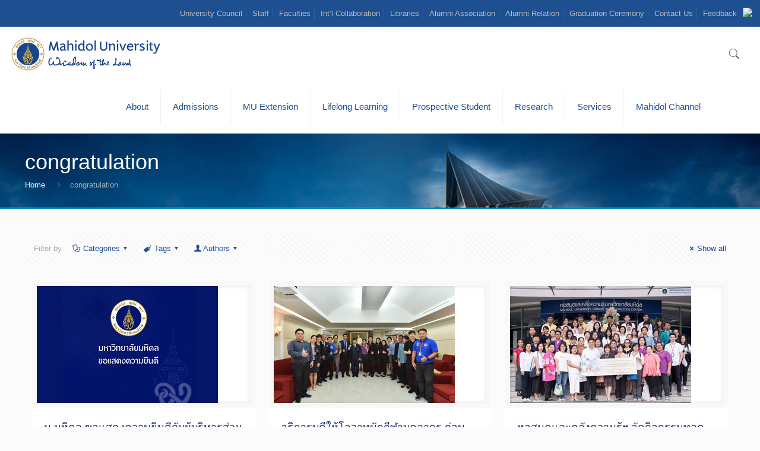

--- FILE ---
content_type: text/html; charset=UTF-8
request_url: https://mahidol.ac.th/tag/congratulation/
body_size: 28605
content:
<!DOCTYPE html>
<html class="no-js" lang="en-US" itemscope itemtype="https://schema.org/WebPage">
<head>
<meta charset="UTF-8" />
<meta name="viewport" content="width=device-width, initial-scale=1, maximum-scale=1" /><meta name='robots' content='index, follow, max-image-preview:large, max-snippet:-1, max-video-preview:-1' />
<link rel="alternate" href="https://mahidol.ac.th/" hreflang="en" />
<link rel="alternate" href="https://mahidol/th/" hreflang="th" />
<meta name="description" content="Mahidol University (MU), an autonomous research institution in Thailand, had its origin in the establishment of Siriraj Hospital in 1888. Mahidol is among Thailand’s most prestigious universities with highly competitive entrance examinations." />
<meta name="keywords" content="mahidol,university, research,education,medical school,Medical Centre,nursing school,graduate program" />
<link rel="alternate" hreflang="en-us" href="https://mahidol.ac.th/2018/mu-congratulation/" />
<link rel="shortcut icon" href="https://mahidol.ac.th/temp/2017/06/logo-small.png" />
<link rel="apple-touch-icon" href="https://mahidol.ac.th/temp/2017/06/logo-small.png" />
<title>congratulation &#8211; Mahidol University</title>
<script id="mfn-dnmc-config-js">
//<![CDATA[
window.mfn = {mobile_init:1240,nicescroll:40,parallax:"translate3d",responsive:1,retina_js:0};
window.mfn_lightbox = {disable:false,disableMobile:false,title:false,};
window.mfn_sliders = {blog:0,clients:0,offer:0,portfolio:0,shop:0,slider:0,testimonials:0};
//]]>
</script>
<link rel="alternate" type="text/calendar" title="Mahidol University &raquo; iCal Feed" href="https://mahidol.ac.th/events/?ical=1" />
		<script type="text/javascript">
			window._wpemojiSettings = {"baseUrl":"https:\/\/s.w.org\/images\/core\/emoji\/11\/72x72\/","ext":".png","svgUrl":"https:\/\/s.w.org\/images\/core\/emoji\/11\/svg\/","svgExt":".svg","source":{"concatemoji":"https:\/\/mahidol.ac.th\/includes\/js\/wp-emoji-release.min.js"}};
			!function(e,a,t){var n,r,o,i=a.createElement("canvas"),p=i.getContext&&i.getContext("2d");function s(e,t){var a=String.fromCharCode;p.clearRect(0,0,i.width,i.height),p.fillText(a.apply(this,e),0,0);e=i.toDataURL();return p.clearRect(0,0,i.width,i.height),p.fillText(a.apply(this,t),0,0),e===i.toDataURL()}function c(e){var t=a.createElement("script");t.src=e,t.defer=t.type="text/javascript",a.getElementsByTagName("head")[0].appendChild(t)}for(o=Array("flag","emoji"),t.supports={everything:!0,everythingExceptFlag:!0},r=0;r<o.length;r++)t.supports[o[r]]=function(e){if(!p||!p.fillText)return!1;switch(p.textBaseline="top",p.font="600 32px Arial",e){case"flag":return s([55356,56826,55356,56819],[55356,56826,8203,55356,56819])?!1:!s([55356,57332,56128,56423,56128,56418,56128,56421,56128,56430,56128,56423,56128,56447],[55356,57332,8203,56128,56423,8203,56128,56418,8203,56128,56421,8203,56128,56430,8203,56128,56423,8203,56128,56447]);case"emoji":return!s([55358,56760,9792,65039],[55358,56760,8203,9792,65039])}return!1}(o[r]),t.supports.everything=t.supports.everything&&t.supports[o[r]],"flag"!==o[r]&&(t.supports.everythingExceptFlag=t.supports.everythingExceptFlag&&t.supports[o[r]]);t.supports.everythingExceptFlag=t.supports.everythingExceptFlag&&!t.supports.flag,t.DOMReady=!1,t.readyCallback=function(){t.DOMReady=!0},t.supports.everything||(n=function(){t.readyCallback()},a.addEventListener?(a.addEventListener("DOMContentLoaded",n,!1),e.addEventListener("load",n,!1)):(e.attachEvent("onload",n),a.attachEvent("onreadystatechange",function(){"complete"===a.readyState&&t.readyCallback()})),(n=t.source||{}).concatemoji?c(n.concatemoji):n.wpemoji&&n.twemoji&&(c(n.twemoji),c(n.wpemoji)))}(window,document,window._wpemojiSettings);
		</script>
		<style type="text/css">
img.wp-smiley,
img.emoji {
	display: inline !important;
	border: none !important;
	box-shadow: none !important;
	height: 1em !important;
	width: 1em !important;
	margin: 0 .07em !important;
	vertical-align: -0.1em !important;
	background: none !important;
	padding: 0 !important;
}
</style>
<link rel='stylesheet'  href='https://mahidol.ac.th/lib/LayerSlider/static/layerslider/css/layerslider.css' type='text/css' media='all' />
<link rel='stylesheet'  href='https://fonts.googleapis.com/css?family=Lato:100,300,regular,700,900%7COpen+Sans:300%7CIndie+Flower:regular%7COswald:300,regular,700&#038;subset=latin%2Clatin-ext' type='text/css' media='all' />
<link rel='stylesheet'  href='https://mahidol.ac.th/lib/bootstrap-modals/css/bootstrap.css' type='text/css' media='all' />
<link rel='stylesheet'  href='https://mahidol.ac.th/lib/contact-form-7/includes/css/styles.css' type='text/css' media='all' />
<style id='contact-form-7-inline-css' type='text/css'>
.wpcf7 .wpcf7-recaptcha iframe {margin-bottom: 0;}
</style>
<link rel='stylesheet'  href='https://mahidol.ac.th/lib/webtoffee-gdpr-cookie-consent/public/css/cookie-law-info-public.css' type='text/css' media='all' />
<link rel='stylesheet'  href='https://mahidol.ac.th/lib/webtoffee-gdpr-cookie-consent/public/css/cookie-law-info-gdpr.css' type='text/css' media='all' />
<style id='cookie-law-info-gdpr-inline-css' type='text/css'>
.cli-modal-content, .cli-tab-content { background-color: #ffffff; }.cli-privacy-content-text, .cli-modal .cli-modal-dialog, .cli-tab-container p, a.cli-privacy-readmore { color: #000000; }.cli-tab-header { background-color: #f2f2f2; }.cli-tab-header, .cli-tab-header a.cli-nav-link,span.cli-necessary-caption,.cli-switch .cli-slider:after { color: #000000; }.cli-switch .cli-slider:before { background-color: #ffffff; }.cli-switch input:checked + .cli-slider:before { background-color: #ffffff; }.cli-switch .cli-slider { background-color: #e3e1e8; }.cli-switch input:checked + .cli-slider { background-color: #28a745; }.cli-modal-close svg { fill: #000000; }.cli-tab-footer .wt-cli-privacy-accept-all-btn { background-color: #00acad; color: #ffffff}.cli-tab-footer .wt-cli-privacy-accept-btn { background-color: #00acad; color: #ffffff}.cli-tab-header a:before{ border-right: 1px solid #000000; border-bottom: 1px solid #000000; }
</style>
<link rel='stylesheet'  href='https://mahidol.ac.th/mu_template/css/base.css' type='text/css' media='all' />
<link rel='stylesheet'  href='https://mahidol.ac.th/mu_template/css/layout.css' type='text/css' media='all' />
<link rel='stylesheet'  href='https://mahidol.ac.th/mu_template/css/shortcodes.css' type='text/css' media='all' />
<link rel='stylesheet'  href='https://mahidol.ac.th/mu_template/assets/animations/animations.min.css' type='text/css' media='all' />
<link rel='stylesheet'  href='https://mahidol.ac.th/mu_template/assets/ui/jquery.ui.all.css' type='text/css' media='all' />
<link rel='stylesheet'  href='https://mahidol.ac.th/mu_template/assets/jplayer/css/jplayer.blue.monday.css' type='text/css' media='all' />
<link rel='stylesheet'  href='https://mahidol.ac.th/mu_template/css/responsive.css' type='text/css' media='all' />
<link rel='stylesheet'  href='https://mahidol.ac.th/lib/js_composer/assets/css/js_composer.min.css' type='text/css' media='all' />
<link rel='stylesheet'  href='https://mahidol.ac.th/mu_ci_template/mu_ci-style-file.css' type='text/css' media='all' />
<link rel='stylesheet'  href='https://mahidol.ac.th/mu_ci_template/mustyle.css' type='text/css' media='all' />
<link rel='stylesheet'  href='https://mahidol.ac.th/lib/wpglobus/includes/css/wpglobus.min.css' type='text/css' media='all' />
<script type='text/javascript'>
/* <![CDATA[ */
var LS_Meta = {"v":"6.7.0"};
/* ]]> */
</script>
<script type='text/javascript' src='https://mahidol.ac.th/lib/LayerSlider/static/layerslider/js/greensock.js'></script>
<script type='text/javascript' src='https://mahidol.ac.th/includes/js/jquery/jquery.js'></script>
<script type='text/javascript' src='https://mahidol.ac.th/lib/LayerSlider/static/layerslider/js/layerslider.kreaturamedia.jquery.js'></script>
<script type='text/javascript' src='https://mahidol.ac.th/lib/LayerSlider/static/layerslider/js/layerslider.transitions.js'></script>
<script type='text/javascript'>
/* <![CDATA[ */
var Cli_Data = {"nn_cookie_ids":[],"non_necessary_cookies":[],"cookielist":{"strictly-necessary":{"id":468,"status":true,"priority":3,"title":"Strictly Necessary","strict":true,"default_state":true,"ccpa_optout":false,"loadonstart":false},"analytics":{"id":471,"status":true,"priority":0,"title":"Analytics","strict":false,"default_state":false,"ccpa_optout":false,"loadonstart":false}},"ajax_url":"https:\/\/mahidol.ac.th\/panyaon\/admin-ajax.php","current_lang":"en","security":"da96834565","eu_countries":["GB"],"geoIP":"disabled","use_custom_geolocation_api":"","custom_geolocation_api":"https:\/\/geoip.cookieyes.com\/geoip\/checker\/result.php","consentVersion":"1","strictlyEnabled":["necessary","obligatoire","strictly-necessary"],"cookieDomain":"","privacy_length":"250","ccpaEnabled":"","ccpaRegionBased":"","ccpaBarEnabled":"","ccpaType":"gdpr","triggerDomRefresh":"","secure_cookies":""};
var log_object = {"ajax_url":"https:\/\/mahidol.ac.th\/panyaon\/admin-ajax.php"};
/* ]]> */
</script>
<script type='text/javascript' src='https://mahidol.ac.th/lib/webtoffee-gdpr-cookie-consent/public/js/cookie-law-info-public.js'></script>
<script type='text/javascript' src='https://mahidol.ac.th/mu_ci_template/js/webpjs-0.0.2.min.js'></script>
<script type='text/javascript' src='https://mahidol.ac.th/mu_ci_template/js/webp2jpg.js'></script>
<script type='text/javascript'>
/* <![CDATA[ */
var userSettings = {"url":"\/","uid":"0","time":"1769878360","secure":"1"};
/* ]]> */
</script>
<script type='text/javascript' src='https://mahidol.ac.th/includes/js/utils.min.js'></script>


<script type='text/javascript'>
							SG_POPUPS_QUEUE = [];
							SG_POPUP_DATA = [];
							SG_APP_POPUP_URL = 'https://mahidol.ac.th/lib/popup-builder';
							SG_POPUP_VERSION='2.674_1;';
							
							function sgAddEvent(element, eventName, fn) {
								if (element.addEventListener)
									element.addEventListener(eventName, fn, false);
								else if (element.attachEvent)
									element.attachEvent('on' + eventName, fn);
							}
						</script>
<script type="text/plain" data-cli-class="cli-blocker-script"  data-cli-category="analytics" data-cli-script-type="analytics" data-cli-block="true" data-cli-block-if-ccpa-optout="false" data-cli-element-position="head" async src="https://www.googletagmanager.com/gtag/js?id=UA-26038477-7"></script>
<script type="text/plain" data-cli-class="cli-blocker-script"  data-cli-category="analytics" data-cli-script-type="analytics" data-cli-block="true" data-cli-block-if-ccpa-optout="false" data-cli-element-position="head">
  window.dataLayer = window.dataLayer || [];
  function gtag(){dataLayer.push(arguments);}
  gtag('js', new Date());
  gtag('config', 'UA-26038477-3');
</script><meta name="tec-api-version" content="v1"><meta name="tec-api-origin" content="https://mahidol.ac.th"><link rel="https://theeventscalendar.com/" href="https://mahidol.ac.th/api/tribe/events/v1/events/?tags=congratulation" />
<style id="mfn-dnmc-bg-css">
#Subheader{background-image:url(https://mahidol.ac.th/temp/2017/01/sub-head-1600.jpg);background-repeat:no-repeat;background-position:center bottom;background-size:cover}
#Footer{background-image:url(https://mahidol.ac.th/temp/2019/05/footer_ci.png);background-repeat:no-repeat;background-position:right bottom}
</style>
<style id="mfn-dnmc-theme-css">
.modal {
  position: fixed;
  top: 0;
  right: 0;
  bottom: 0;
  left: 0;
  overflow: hidden;
  background:#4bd4ff;
}

.modal-dialog {
  position: fixed;
  margin: 0;
  width: 100% !important;
  height: 100% !important;
  padding: 0;
  background:#4bd4ff;

}

.modal-content {
  position: absolute;
  top: 2%;
  right: 0;
  bottom: 0;
  left: 0;
  border: 0px;
  border-radius: 0;
  box-shadow: none;
  background:#4bd4ff;
}

.modal-header {
  position: absolute;
  top: 0;
  right: 0;
  left: 0;
  height: 50px;
  padding: 10px;
   background:#4bd4ff;
  border: 0;
}

.modal-title {
  font-weight: 300;
  font-size: 2em;
  color: #fff;
  line-height: 30px;
  background:#4bd4ff;
}

.modal-body {
  position: absolute;
  bottom: 60px;
  width: 100%;
  font-weight: 300;
  overflow: auto;
  background:#4bd4ff;
}

.modal-footer {
  position: absolute;
  right: 0;
  bottom: 0;
  left: 0;
  padding: 0px;
border-top:0px;
  background:#F8DC6F;
}
.btn_enter {
    background-color: #8f6f27;
}
.wpb_animate_when_almost_visible{
opacity:100 !important;
}
.hide-love .post-header .title_wrapper{margin-top:25px;}
</style>
			<style type="text/css" media="screen">
				.wpglobus_flag_en{background-image:url(https://mahidol.ac.th/lib/wpglobus/flags/en.png)}
.wpglobus_flag_th{background-image:url(https://mahidol.ac.th/lib/wpglobus/flags/th.png)}
                                    			</style>
			<link rel="alternate" hreflang="en-US" href="https://mahidol.ac.th/tag/congratulation/" /><link rel="alternate" hreflang="th-TH" href="https://mahidol.ac.th/th/tag/congratulation/" /><link rel="icon" href="https://mahidol.ac.th/temp/2018/05/cropped-logo-32x32.png" sizes="32x32" />
<link rel="icon" href="https://mahidol.ac.th/temp/2018/05/cropped-logo-192x192.png" sizes="192x192" />
<link rel="apple-touch-icon-precomposed" href="https://mahidol.ac.th/temp/2018/05/cropped-logo-180x180.png" />
<meta name="msapplication-TileImage" content="https://mahidol.ac.th/temp/2018/05/cropped-logo-270x270.png" />
		<style type="text/css" id="wp-custom-css">
			.img_center > div > div > div > div > div > div.vc_item{
text-align: center;
}
#Content{padding-top:0px}		</style>
	<noscript><style> .wpb_animate_when_almost_visible { opacity: 1; }</style></noscript></head>
<body class="archive tag tag-congratulation tag-196 tribe-no-js  color-custom style-default button-default layout-full-width no-content-padding hide-love header-classic header-fw minimalist-header sticky-header sticky-white ab-show subheader-both-left menu-link-color menuo-right mobile-tb-center mobile-mini-mr-ll be-reg-2083 wpb-js-composer js-comp-ver-6.7.0 vc_responsive">
	
	
	
	
	<div id="Wrapper">
		
		
		
		<div id="Header_wrapper" >
			
			<header id="Header">
					<div id="Action_bar">
		<div class="container">
			<div class="column one">
			
				<ul class="contact_details">
									</ul>
				
				<div class="wpglobus-selector-box" ><a href="https://mahidol.ac.th/th/tag/congratulation/"><img src="https://mahidol.ac.th/lib/wpglobus/flags/th.png" /> </a></div><nav id="social-menu" class="menu-action-bar-container"><ul id="menu-action-bar" class="social-menu"><li id="menu-item-65870" class="menu-item menu-item-type-custom menu-item-object-custom menu-item-65870"><a href="https://mahidol.ac.th/redirect-uc/">University Council</a></li>
<li id="menu-item-2393" class="menu-item menu-item-type-post_type menu-item-object-page menu-item-2393"><a href="https://mahidol.ac.th/staff/">Staff</a></li>
<li id="menu-item-3021" class="menu-item menu-item-type-post_type menu-item-object-page menu-item-3021"><a href="https://mahidol.ac.th/faculty-2/">Faculties</a></li>
<li id="menu-item-3022" class="menu-item menu-item-type-custom menu-item-object-custom menu-item-3022"><a href="https://mahidol.ac.th/goto-collab/">Int&#8217;l Collaboration</a></li>
<li id="menu-item-3020" class="menu-item menu-item-type-custom menu-item-object-custom menu-item-3020"><a target="_blank" href="https://mahidol.ac.th/2018/goto-libraries/">Libraries</a></li>
<li id="menu-item-153501" class="menu-item menu-item-type-custom menu-item-object-custom menu-item-153501"><a href="https://mahidol.ac.th/goto-mualumni/">Alumni Association</a></li>
<li id="menu-item-111" class="menu-item menu-item-type-custom menu-item-object-custom menu-item-111"><a target="_blank" href="https://mahidol.ac.th/goto-alumni/">Alumni Relation</a></li>
<li id="menu-item-100347" class="menu-item menu-item-type-custom menu-item-object-custom menu-item-100347"><a href="https://mahidol.ac.th/goto-egraduation/">Graduation Ceremony</a></li>
<li id="menu-item-78892" class="menu-item menu-item-type-custom menu-item-object-custom menu-item-78892"><a href="https://mahidol.ac.th/contact-us/">Contact Us</a></li>
<li id="menu-item-78894" class="hide_en menu-item menu-item-type-custom menu-item-object-custom menu-item-78894"><a href="https://mahidol.ac.th/feedback/">Feedback</a></li>
</ul></nav>
			</div>
		</div>
	</div>



<div class="header_placeholder"></div>

<div id="Top_bar" class="loading">

	<div class="container">
		<div class="column one">
		
			<div class="top_bar_left clearfix">
			
				
				<div class="logo"><a id="logo" href="https://mahidol.ac.th" title="Mahidol University" data-height="60" data-padding="15"><img class="logo-main scale-with-grid" src="https://mahidol.ac.th/temp/2016/12/logo-mu-1.png" data-retina="" data-height="" alt="" /><img class="logo-sticky scale-with-grid" src="https://mahidol.ac.th/temp/2016/12/logo-mu-1.png" data-retina="" data-height="" alt="" /><img class="logo-mobile scale-with-grid" src="https://mahidol.ac.th/temp/2016/12/logo-mu-1.png" data-retina="" data-height="" alt="" /><img class="logo-mobile-sticky scale-with-grid" src="https://mahidol.ac.th/temp/2016/12/logo-mu-1.png" data-retina="" data-height="" alt="" /></a></div>			
				<div class="menu_wrapper">
					<nav id="menu"><ul id="menu-new-menu" class="menu menu-main"><li id="menu-item-2995" class="menu-item menu-item-type-custom menu-item-object-custom menu-item-has-children"><a href="#"><span>About</span></a>
<ul class="sub-menu">
	<li id="menu-item-5129" class="menu-item menu-item-type-custom menu-item-object-custom menu-item-has-children"><a><span>About Mahidol</span></a>
	<ul class="sub-menu">
		<li id="menu-item-5130" class="menu-item menu-item-type-custom menu-item-object-custom menu-item-has-children"><a href="http://mahidol.ac.th/history/"><span>History</span></a>
		<ul class="sub-menu">
			<li id="menu-item-15063" class="menu-item menu-item-type-custom menu-item-object-custom"><a href="https://mahidol.ac.th/symbolic/"><span>Symbolic</span></a></li>
			<li id="menu-item-15114" class="hide_en menu-item menu-item-type-custom menu-item-object-custom"><a href="https://mahidol.ac.th/logo/"><span>Logo</span></a></li>
			<li id="menu-item-15224" class="hide_en menu-item menu-item-type-custom menu-item-object-custom"><a href="https://mahidol.ac.th/history/prince-mahidol/"><span>Prince Mahidol</span></a></li>
		</ul>
</li>
		<li id="menu-item-15055" class="menu-item menu-item-type-custom menu-item-object-custom"><a href="https://mahidol.ac.th/core-value/"><span>Core Value</span></a></li>
		<li id="menu-item-139570" class="hide_en menu-item menu-item-type-custom menu-item-object-custom"><a href="https://mahidol.ac.th/motto-mahidol/"><span>Motto</span></a></li>
		<li id="menu-item-20522" class="hide_en menu-item menu-item-type-custom menu-item-object-custom"><a href="https://mahidol.ac.th/goto-organization/"><span>Organization</span></a></li>
		<li id="menu-item-32580" class="hide_en menu-item menu-item-type-custom menu-item-object-custom"><a href="https://mahidol.ac.th/plan2567-2570/"><span>Strategic Plan 4 year</span></a></li>
		<li id="menu-item-32604" class="hide_en menu-item menu-item-type-custom menu-item-object-custom"><a href="https://mahidol.ac.th/goto-plan20years/"><span>Strategic Plan 20  years</span></a></li>
		<li id="menu-item-55073" class="hide_en menu-item menu-item-type-custom menu-item-object-custom"><a href="https://mahidol.ac.th/national-strategy/"><span>National-Strategy</span></a></li>
		<li id="menu-item-13478" class="menu-item menu-item-type-custom menu-item-object-custom"><a href="https://mahidol.ac.th/vdo-present/"><span>VDO Present</span></a></li>
		<li id="menu-item-14929" class="menu-item menu-item-type-custom menu-item-object-custom"><a href="https://mahidol.ac.th/corporate-identity-logo/"><span>Corporate Identity Logo</span></a></li>
	</ul>
</li>
	<li id="menu-item-2998" class="menu-item menu-item-type-custom menu-item-object-custom menu-item-has-children"><a href="#"><span>Administration</span></a>
	<ul class="sub-menu">
		<li id="menu-item-15085" class="menu-item menu-item-type-custom menu-item-object-custom"><a href="https://mahidol.ac.th/executive-2024/"><span>Mahidol Executives</span></a></li>
	</ul>
</li>
	<li id="menu-item-13213" class="hide_en menu-item menu-item-type-custom menu-item-object-custom menu-item-has-children"><a href="#"><span>Organization Information</span></a>
	<ul class="sub-menu">
		<li id="menu-item-13214" class="hide_en menu-item menu-item-type-custom menu-item-object-custom"><a href="https://mahidol.ac.th/go-to-ita/"><span>Governance Mahidol</span></a></li>
		<li id="menu-item-95699" class="hide_en menu-item menu-item-type-custom menu-item-object-custom"><a href="https://mahidol.ac.th/audit/"><span>Audit</span></a></li>
		<li id="menu-item-136435" class="hide_en menu-item menu-item-type-custom menu-item-object-custom"><a href="https://mahidol.ac.th/audit-report2566/"><span>Report-Audit</span></a></li>
		<li id="menu-item-14506" class="hide_en menu-item menu-item-type-custom menu-item-object-custom"><a href="https://mahidol.ac.th/law/"><span>Law/Regulation</span></a></li>
		<li id="menu-item-13215" class="hide_en menu-item menu-item-type-custom menu-item-object-custom"><a href="https://mahidol.ac.th/goto-eprocurement/"><span>E-Procurement System</span></a></li>
		<li id="menu-item-38567" class="hide_en menu-item menu-item-type-custom menu-item-object-custom"><a href="https://mahidol.ac.th/redirect-annualreport/"><span>Annual Report</span></a></li>
	</ul>
</li>
	<li id="menu-item-51961" class="menu-item menu-item-type-post_type menu-item-object-page"><a href="https://mahidol.ac.th/in-focus/"><span>In Focus</span></a></li>
	<li id="menu-item-69102" class="menu-item menu-item-type-custom menu-item-object-custom"><a href="https://sustainability.mahidol.ac.th/"><span>Sustainability University</span></a></li>
</ul>
</li>
<li id="menu-item-3003" class="menu-item menu-item-type-custom menu-item-object-custom menu-item-has-children"><a href="#"><span>Admissions</span></a>
<ul class="sub-menu">
	<li id="menu-item-3009" class="menu-item menu-item-type-custom menu-item-object-custom menu-item-has-children"><a><span>Undergraduate</span></a>
	<ul class="sub-menu">
		<li id="menu-item-5150" class="menu-item menu-item-type-custom menu-item-object-custom"><a target="_blank" href="https://mahidol.ac.th/2018/goto-tcas/"><span>TCAS</span></a></li>
	</ul>
</li>
	<li id="menu-item-5151" class="menu-item menu-item-type-custom menu-item-object-custom menu-item-has-children"><a href="#"><span>Curriculum</span></a>
	<ul class="sub-menu">
		<li id="menu-item-5152" class="menu-item menu-item-type-custom menu-item-object-custom"><a target="_blank" href="https://mahidol.ac.th/goto-curriculumthai/"><span>Thai Programs</span></a></li>
		<li id="menu-item-5153" class="menu-item menu-item-type-custom menu-item-object-custom"><a target="_blank" href="https://mahidol.ac.th/goto-curricumlumeng/"><span>International Programs</span></a></li>
	</ul>
</li>
	<li id="menu-item-3010" class="menu-item menu-item-type-custom menu-item-object-custom"><a target="_blank" href="https://mahidol.ac.th/redirect-graduate/"><span>Graduate</span></a></li>
</ul>
</li>
<li id="menu-item-3011" class="menu-item menu-item-type-custom menu-item-object-custom"><a target="_blank" href="https://mahidol.ac.th/2018/goto-mux/"><span>MU Extension</span></a></li>
<li id="menu-item-134165" class="menu-item menu-item-type-custom menu-item-object-custom"><a href="https://mahidol.ac.th/goto-lifelong/"><span>Lifelong Learning</span></a></li>
<li id="menu-item-3128" class="menu-item menu-item-type-custom menu-item-object-custom menu-item-has-children"><a href="#"><span>Prospective Student</span></a>
<ul class="sub-menu">
	<li id="menu-item-38339" class="hide_en menu-item menu-item-type-custom menu-item-object-custom"><a href="https://mahidol.ac.th/redirect-current/"><span>Prospective Student</span></a></li>
	<li id="menu-item-3019" class="menu-item menu-item-type-post_type menu-item-object-page"><a href="https://mahidol.ac.th/intstudents/"><span>Int&#8217;l Students</span></a></li>
	<li id="menu-item-3016" class="hide_th menu-item menu-item-type-custom menu-item-object-custom"><a href="https://mahidol.ac.th/goto-scholarship/"><span>Scholarships</span></a></li>
</ul>
</li>
<li id="menu-item-3068" class="menu-item menu-item-type-custom menu-item-object-custom menu-item-has-children"><a href="http://mahidol.ac.th/research-mu/"><span>Research</span></a>
<ul class="sub-menu">
	<li id="menu-item-181886" class="menu-item menu-item-type-custom menu-item-object-custom"><a href="https://mahidol.ac.th/redirect-murex/"><span>Research Outputs Search (MUREX Portal)</span></a></li>
	<li id="menu-item-181888" class="menu-item menu-item-type-custom menu-item-object-custom"><a href="https://mahidol.ac.th/redirect-murex/"><span>Research Collaboration Search (MUREX Portal)</span></a></li>
	<li id="menu-item-181894" class="menu-item menu-item-type-custom menu-item-object-custom"><a href="https://mahidol.ac.th/redirect-researchhilight/"><span>Highlighted Research</span></a></li>
	<li id="menu-item-181901" class="menu-item menu-item-type-custom menu-item-object-custom"><a href="https://mahidol.ac.th/redirect-research/"><span>Researchers</span></a></li>
</ul>
</li>
<li id="menu-item-3006" class="menu-item menu-item-type-custom menu-item-object-custom menu-item-has-children"><a href="#"><span>Services</span></a>
<ul class="sub-menu">
	<li id="menu-item-3018" class="menu-item menu-item-type-post_type menu-item-object-page"><a href="https://mahidol.ac.th/services/"><span>Facilities &#038; Services</span></a></li>
</ul>
</li>
<li id="menu-item-78891" class="menu-item menu-item-type-custom menu-item-object-custom"><a href="https://mahidol.ac.th/redirect-mahidol-channel/"><span>Mahidol Channel</span></a></li>
</ul></nav><a class="responsive-menu-toggle " href="#"><i class="icon-menu-fine"></i></a>					
				</div>			
				
				<div class="secondary_menu_wrapper">
					
									</div>
				
				<div class="banner_wrapper">
									</div>
				
				<div class="search_wrapper">
					
					
					
<form method="get" id="searchform" action="https://mahidol.ac.th/">
						
		
	<i class="icon_search icon-search-fine"></i>
	<a href="#" class="icon_close"><i class="icon-cancel-fine"></i></a>
	
	<input type="text" class="field" name="s" placeholder="Enter your search" />			
	<input type="submit" class="submit" value="" style="display:none;" />
	
</form>					
				</div>				
				
			</div>
			
			<div class="top_bar_right"><div class="top_bar_right_wrapper"><a id="search_button" href="#"><i class="icon-search-fine"></i></a></div></div>			
		</div>
	</div>
</div>
							</header>
			<div id="Subheader" style="padding:30px 0;"><div class="container"><div class="column one"><h2 class="title">congratulation</h2><ul class="breadcrumbs no-link"><li><a href="https://mahidol.ac.th">Home</a> <span><i class="icon-right-open"></i></span></li><li><a href="https://mahidol.ac.th:443/tag/congratulation/">congratulation</a></li></ul></div></div></div>
		</div>
		
		
<div id="Content">
	<div class="content_wrapper clearfix">
		
		<div class="sections_group">
			
			
			<div class="extra_content">
				<div class="section mcb-section   "  style="padding-top:0px; padding-bottom:0px; background-color:" ><div class="section_wrapper mcb-section-inner"><div class="wrap mcb-wrap one  valign-top clearfix" style=""  ><div class="mcb-wrap-inner"><div class="column mcb-column one column_divider "><hr class="no_line" style="margin: 0 auto 40px;"/>
</div></div></div></div></div><div class="section the_content has_content"><div class="section_wrapper"><div class="the_content_wrapper"><div class="vc_row wpb_row vc_row-fluid"><div class="wpb_column vc_column_container vc_col-sm-12"><div class="vc_column-inner"><div class="wpb_wrapper"><div class="vc_row wpb_row vc_inner vc_row-fluid vc_custom_1484728597185"><div class="wpb_column vc_column_container vc_col-sm-12"><div class="vc_column-inner"><div class="wpb_wrapper">
	<div class="wpb_text_column wpb_content_element " >
		<div class="wpb_wrapper">
			<p><span style="color: #172a6e;"><span style="font-size: xx-large;">Research </span></span></p>
		</div>
	</div>
</div></div></div></div></div></div></div></div><div class="vc_row wpb_row vc_row-fluid"><div class="wpb_column vc_column_container vc_col-sm-12"><div class="vc_column-inner"><div class="wpb_wrapper"><div class="column_filters"><div class="blog_wrapper isotope_wrapper clearfix"><div class="posts_group lm_wrapper col-3 masonry hide-more isotope"><div class="post-item isotope-item clearfix author-pr2 post-17851 post type-post status-publish format-standard has-post-thumbnail hentry category-research" ><div class="date_label">April 17, 2018</div><div class="image_frame post-photo-wrapper scale-with-grid image"><div class="image_wrapper"><a href="https://mahidol.ac.th/2018/vegan-media/"><div class="mask"></div><img width="300" height="300" src="https://mahidol.ac.th/temp/2018/04/HIGHLIGHT_SI-05-03.jpg" class="scale-with-grid wp-post-image" alt="" srcset="https://mahidol.ac.th/temp/2018/04/HIGHLIGHT_SI-05-03.jpg 300w, https://mahidol.ac.th/temp/2018/04/HIGHLIGHT_SI-05-03-150x150.jpg 150w, https://mahidol.ac.th/temp/2018/04/HIGHLIGHT_SI-05-03-146x146.jpg 146w, https://mahidol.ac.th/temp/2018/04/HIGHLIGHT_SI-05-03-50x50.jpg 50w, https://mahidol.ac.th/temp/2018/04/HIGHLIGHT_SI-05-03-75x75.jpg 75w, https://mahidol.ac.th/temp/2018/04/HIGHLIGHT_SI-05-03-85x85.jpg 85w, https://mahidol.ac.th/temp/2018/04/HIGHLIGHT_SI-05-03-80x80.jpg 80w" sizes="(max-width: 300px) 100vw, 300px" /></a><div class="image_links double"><a href="https://mahidol.ac.th/temp/2018/04/HIGHLIGHT_SI-05-03.jpg" class="zoom" rel="prettyphoto"><i class="icon-search"></i></a><a href="https://mahidol.ac.th/2018/vegan-media/" class="link"><i class="icon-link"></i></a></div></div></div><div class="post-desc-wrapper"><div class="post-desc"><div class="post-head"></div><div class="post-title"><h2 class="entry-title" itemprop="headline"><a href="https://mahidol.ac.th/2018/vegan-media/">Vegan Media Formula for Cordyceps militaris Cultivation and Medicinal Cordyceps Teas</a></h2></div><div class="post-excerpt"></div><div class="post-footer"><div class="button-love"><span class="love-text">Do you like it?</span></div><div class="post-links"><i class="icon-doc-text"></i> <a href="https://mahidol.ac.th/2018/vegan-media/" class="post-more">Read more</a></div></div></div></div></div><div class="post-item isotope-item clearfix author-pr2 post-17842 post type-post status-publish format-standard has-post-thumbnail hentry category-research" ><div class="date_label">April 17, 2018</div><div class="image_frame post-photo-wrapper scale-with-grid image"><div class="image_wrapper"><a href="https://mahidol.ac.th/2018/a-cost/"><div class="mask"></div><img width="300" height="300" src="https://mahidol.ac.th/temp/2018/04/HIGHLIGHT_IL-01-06.jpg" class="scale-with-grid wp-post-image" alt="" srcset="https://mahidol.ac.th/temp/2018/04/HIGHLIGHT_IL-01-06.jpg 300w, https://mahidol.ac.th/temp/2018/04/HIGHLIGHT_IL-01-06-150x150.jpg 150w, https://mahidol.ac.th/temp/2018/04/HIGHLIGHT_IL-01-06-146x146.jpg 146w, https://mahidol.ac.th/temp/2018/04/HIGHLIGHT_IL-01-06-50x50.jpg 50w, https://mahidol.ac.th/temp/2018/04/HIGHLIGHT_IL-01-06-75x75.jpg 75w, https://mahidol.ac.th/temp/2018/04/HIGHLIGHT_IL-01-06-85x85.jpg 85w, https://mahidol.ac.th/temp/2018/04/HIGHLIGHT_IL-01-06-80x80.jpg 80w" sizes="(max-width: 300px) 100vw, 300px" /></a><div class="image_links double"><a href="https://mahidol.ac.th/temp/2018/04/HIGHLIGHT_IL-01-06.jpg" class="zoom" rel="prettyphoto"><i class="icon-search"></i></a><a href="https://mahidol.ac.th/2018/a-cost/" class="link"><i class="icon-link"></i></a></div></div></div><div class="post-desc-wrapper"><div class="post-desc"><div class="post-head"></div><div class="post-title"><h2 class="entry-title" itemprop="headline"><a href="https://mahidol.ac.th/2018/a-cost/">A Cost – Effective Synthesis of Silica Aerogel by Ambient Pressure Drying Route</a></h2></div><div class="post-excerpt"></div><div class="post-footer"><div class="button-love"><span class="love-text">Do you like it?</span></div><div class="post-links"><i class="icon-doc-text"></i> <a href="https://mahidol.ac.th/2018/a-cost/" class="post-more">Read more</a></div></div></div></div></div><div class="post-item isotope-item clearfix author-pr2 post-17834 post type-post status-publish format-standard has-post-thumbnail hentry category-research" ><div class="date_label">April 17, 2018</div><div class="image_frame post-photo-wrapper scale-with-grid image"><div class="image_wrapper"><a href="https://mahidol.ac.th/2018/high-volume/"><div class="mask"></div><img width="300" height="300" src="https://mahidol.ac.th/temp/2018/04/HIGHLIGHT_TM-01-04.jpg" class="scale-with-grid wp-post-image" alt="" srcset="https://mahidol.ac.th/temp/2018/04/HIGHLIGHT_TM-01-04.jpg 300w, https://mahidol.ac.th/temp/2018/04/HIGHLIGHT_TM-01-04-150x150.jpg 150w, https://mahidol.ac.th/temp/2018/04/HIGHLIGHT_TM-01-04-146x146.jpg 146w, https://mahidol.ac.th/temp/2018/04/HIGHLIGHT_TM-01-04-50x50.jpg 50w, https://mahidol.ac.th/temp/2018/04/HIGHLIGHT_TM-01-04-75x75.jpg 75w, https://mahidol.ac.th/temp/2018/04/HIGHLIGHT_TM-01-04-85x85.jpg 85w, https://mahidol.ac.th/temp/2018/04/HIGHLIGHT_TM-01-04-80x80.jpg 80w" sizes="(max-width: 300px) 100vw, 300px" /></a><div class="image_links double"><a href="https://mahidol.ac.th/temp/2018/04/HIGHLIGHT_TM-01-04.jpg" class="zoom" rel="prettyphoto"><i class="icon-search"></i></a><a href="https://mahidol.ac.th/2018/high-volume/" class="link"><i class="icon-link"></i></a></div></div></div><div class="post-desc-wrapper"><div class="post-desc"><div class="post-head"></div><div class="post-title"><h2 class="entry-title" itemprop="headline"><a href="https://mahidol.ac.th/2018/high-volume/">High Volume – Sensitive qPCR (Ultra – Sensitive qPCR, Molecular Techniques for the Detection of Low – Density Malaria Parasitemias)</a></h2></div><div class="post-excerpt"></div><div class="post-footer"><div class="button-love"><span class="love-text">Do you like it?</span></div><div class="post-links"><i class="icon-doc-text"></i> <a href="https://mahidol.ac.th/2018/high-volume/" class="post-more">Read more</a></div></div></div></div></div><div class="post-item isotope-item clearfix author-pr2 post-17813 post type-post status-publish format-standard has-post-thumbnail hentry category-research" ><div class="date_label">April 17, 2018</div><div class="image_frame post-photo-wrapper scale-with-grid image"><div class="image_wrapper"><a href="https://mahidol.ac.th/2018/chord-heroes/"><div class="mask"></div><img width="300" height="300" src="https://mahidol.ac.th/temp/2018/04/HIGHLIGHT_MS-01-03.jpg" class="scale-with-grid wp-post-image" alt="" srcset="https://mahidol.ac.th/temp/2018/04/HIGHLIGHT_MS-01-03.jpg 300w, https://mahidol.ac.th/temp/2018/04/HIGHLIGHT_MS-01-03-150x150.jpg 150w, https://mahidol.ac.th/temp/2018/04/HIGHLIGHT_MS-01-03-146x146.jpg 146w, https://mahidol.ac.th/temp/2018/04/HIGHLIGHT_MS-01-03-50x50.jpg 50w, https://mahidol.ac.th/temp/2018/04/HIGHLIGHT_MS-01-03-75x75.jpg 75w, https://mahidol.ac.th/temp/2018/04/HIGHLIGHT_MS-01-03-85x85.jpg 85w, https://mahidol.ac.th/temp/2018/04/HIGHLIGHT_MS-01-03-80x80.jpg 80w" sizes="(max-width: 300px) 100vw, 300px" /></a><div class="image_links double"><a href="https://mahidol.ac.th/temp/2018/04/HIGHLIGHT_MS-01-03.jpg" class="zoom" rel="prettyphoto"><i class="icon-search"></i></a><a href="https://mahidol.ac.th/2018/chord-heroes/" class="link"><i class="icon-link"></i></a></div></div></div><div class="post-desc-wrapper"><div class="post-desc"><div class="post-head"></div><div class="post-title"><h2 class="entry-title" itemprop="headline"><a href="https://mahidol.ac.th/2018/chord-heroes/">Chord Heroes – A Card Game for Learning and Practicing Musical Chords</a></h2></div><div class="post-excerpt"></div><div class="post-footer"><div class="button-love"><span class="love-text">Do you like it?</span></div><div class="post-links"><i class="icon-doc-text"></i> <a href="https://mahidol.ac.th/2018/chord-heroes/" class="post-more">Read more</a></div></div></div></div></div><div class="post-item isotope-item clearfix author-shinyu post-1049 post type-post status-publish format-standard has-post-thumbnail hentry category-research" ><div class="date_label">January 30, 2017</div><div class="image_frame post-photo-wrapper scale-with-grid image"><div class="image_wrapper"><a href="https://mahidol.ac.th/2017/chem-meter-measure-salinity-in-foods-and-display-output-as-number-and-emoticon/"><div class="mask"></div><img width="447" height="447" src="https://mahidol.ac.th/temp/2017/01/60-1.jpg" class="scale-with-grid wp-post-image" alt="" srcset="https://mahidol.ac.th/temp/2017/01/60-1.jpg 447w, https://mahidol.ac.th/temp/2017/01/60-1-150x150.jpg 150w, https://mahidol.ac.th/temp/2017/01/60-1-300x300.jpg 300w, https://mahidol.ac.th/temp/2017/01/60-1-146x146.jpg 146w, https://mahidol.ac.th/temp/2017/01/60-1-50x50.jpg 50w, https://mahidol.ac.th/temp/2017/01/60-1-75x75.jpg 75w, https://mahidol.ac.th/temp/2017/01/60-1-85x85.jpg 85w, https://mahidol.ac.th/temp/2017/01/60-1-80x80.jpg 80w" sizes="(max-width: 447px) 100vw, 447px" /></a><div class="image_links double"><a href="https://mahidol.ac.th/temp/2017/01/60-1.jpg" class="zoom" rel="prettyphoto"><i class="icon-search"></i></a><a href="https://mahidol.ac.th/2017/chem-meter-measure-salinity-in-foods-and-display-output-as-number-and-emoticon/" class="link"><i class="icon-link"></i></a></div></div></div><div class="post-desc-wrapper"><div class="post-desc"><div class="post-head"></div><div class="post-title"><h2 class="entry-title" itemprop="headline"><a href="https://mahidol.ac.th/2017/chem-meter-measure-salinity-in-foods-and-display-output-as-number-and-emoticon/">Chem Meter Measure salinity in foods and display output as number and emoticon</a></h2></div><div class="post-excerpt"></div><div class="post-footer"><div class="button-love"><span class="love-text">Do you like it?</span></div><div class="post-links"><i class="icon-doc-text"></i> <a href="https://mahidol.ac.th/2017/chem-meter-measure-salinity-in-foods-and-display-output-as-number-and-emoticon/" class="post-more">Read more</a></div></div></div></div></div><div class="post-item isotope-item clearfix author-shinyu post-1029 post type-post status-publish format-standard has-post-thumbnail hentry category-research" ><div class="date_label">January 30, 2017</div><div class="image_frame post-photo-wrapper scale-with-grid image"><div class="image_wrapper"><a href="https://mahidol.ac.th/2017/anti-drowsy-driving-alarm-alertz/"><div class="mask"></div><img width="300" height="300" src="https://mahidol.ac.th/temp/2017/01/Alarm22.jpg" class="scale-with-grid wp-post-image" alt="" srcset="https://mahidol.ac.th/temp/2017/01/Alarm22.jpg 300w, https://mahidol.ac.th/temp/2017/01/Alarm22-150x150.jpg 150w, https://mahidol.ac.th/temp/2017/01/Alarm22-146x146.jpg 146w, https://mahidol.ac.th/temp/2017/01/Alarm22-50x50.jpg 50w, https://mahidol.ac.th/temp/2017/01/Alarm22-75x75.jpg 75w, https://mahidol.ac.th/temp/2017/01/Alarm22-85x85.jpg 85w, https://mahidol.ac.th/temp/2017/01/Alarm22-80x80.jpg 80w" sizes="(max-width: 300px) 100vw, 300px" /></a><div class="image_links double"><a href="https://mahidol.ac.th/temp/2017/01/Alarm22.jpg" class="zoom" rel="prettyphoto"><i class="icon-search"></i></a><a href="https://mahidol.ac.th/2017/anti-drowsy-driving-alarm-alertz/" class="link"><i class="icon-link"></i></a></div></div></div><div class="post-desc-wrapper"><div class="post-desc"><div class="post-head"></div><div class="post-title"><h2 class="entry-title" itemprop="headline"><a href="https://mahidol.ac.th/2017/anti-drowsy-driving-alarm-alertz/">Anti-Drowsy Driving Alarm (Alertz)</a></h2></div><div class="post-excerpt"></div><div class="post-footer"><div class="button-love"><span class="love-text">Do you like it?</span></div><div class="post-links"><i class="icon-doc-text"></i> <a href="https://mahidol.ac.th/2017/anti-drowsy-driving-alarm-alertz/" class="post-more">Read more</a></div></div></div></div></div></div></div>
</div>
</div></div></div></div>
</div></div></div>			</div>
			
			
						
				<div class="section section-filters">
					<div class="section_wrapper clearfix">
					
											
						
						<div id="Filters" class="column one ">
						
							<ul class="filters_buttons">
								<li class="label">Filter by</li>
								<li class="categories"><a class="open" href="#"><i class="icon-docs"></i>Categories<i class="icon-down-dir"></i></a></li>
								<li class="tags"><a class="open" href="#"><i class="icon-tag"></i>Tags<i class="icon-down-dir"></i></a></li>
								<li class="authors"><a class="open" href="#"><i class="icon-user"></i>Authors<i class="icon-down-dir"></i></a></li>
								<li class="reset"><a class="close" data-rel="*" href="https://mahidol.ac.th/research/"><i class="icon-cancel"></i>Show all</a></li>
							</ul>
							
							<div class="filters_wrapper">
								<ul class="categories">
									<li class="reset-inner"><a data-rel="*" href="https://mahidol.ac.th/research/">All</a></li><li><a data-rel=".category-apr-2017" href="https://mahidol.ac.th/category/apr-2017/">Apr-2017</a></li><li><a data-rel=".category-apr-2564" href="https://mahidol.ac.th/category/news-2564/apr-2564/">April 2021</a></li><li><a data-rel=".category-apr-2565" href="https://mahidol.ac.th/category/news-2022/apr-2565/">April 2022</a></li><li><a data-rel=".category-apr-2566" href="https://mahidol.ac.th/category/news-2023/apr-2566/">April 2023</a></li><li><a data-rel=".category-apr-2567" href="https://mahidol.ac.th/category/news-2024/apr-2567/">April 2024</a></li><li><a data-rel=".category-apr-2568" href="https://mahidol.ac.th/category/news-2025/apr-2568/">April 2025</a></li><li><a data-rel=".category-apr-2562" href="https://mahidol.ac.th/category/news-th-2562/apr-2562/">April 2562</a></li><li><a data-rel=".category-apr-2563" href="https://mahidol.ac.th/category/news-th-2563/apr-2563/">April 2563</a></li><li><a data-rel=".category-th-apr-2018-2" href="https://mahidol.ac.th/category/news-th-2018/th-apr-2018-2/">April</a></li><li><a data-rel=".category-aug-2017" href="https://mahidol.ac.th/category/aug-2017/">Aug-2017</a></li><li><a data-rel=".category-aug-2564" href="https://mahidol.ac.th/category/news-2564/aug-2564/">August 2021</a></li><li><a data-rel=".category-aug-2565" href="https://mahidol.ac.th/category/news-2022/aug-2565/">August 2022</a></li><li><a data-rel=".category-aug-2566" href="https://mahidol.ac.th/category/news-2023/aug-2566/">August 2023</a></li><li><a data-rel=".category-aug-2567" href="https://mahidol.ac.th/category/news-2024/aug-2567/">August 2024</a></li><li><a data-rel=".category-aug-2568" href="https://mahidol.ac.th/category/news-2025/aug-2568/">August 2025</a></li><li><a data-rel=".category-aug-2562" href="https://mahidol.ac.th/category/news-th-2562/aug-2562/">August 2562</a></li><li><a data-rel=".category-aug-2563" href="https://mahidol.ac.th/category/news-th-2563/aug-2563/">August 2563</a></li><li><a data-rel=".category-th-aug-2018" href="https://mahidol.ac.th/category/news-th-2018/th-aug-2018/">August</a></li><li><a data-rel=".category-dec-2564" href="https://mahidol.ac.th/category/news-2564/dec-2564/">December 2021</a></li><li><a data-rel=".category-dec-2565" href="https://mahidol.ac.th/category/news-2022/dec-2565/">December 2022</a></li><li><a data-rel=".category-dec-2566" href="https://mahidol.ac.th/category/news-2023/dec-2566/">December 2023</a></li><li><a data-rel=".category-dec-2567" href="https://mahidol.ac.th/category/news-2024/dec-2567/">December 2024</a></li><li><a data-rel=".category-dec-2568" href="https://mahidol.ac.th/category/news-2025/dec-2568/">December 2025</a></li><li><a data-rel=".category-dec-2562" href="https://mahidol.ac.th/category/news-th-2562/dec-2562/">December 2562</a></li><li><a data-rel=".category-dec-2563" href="https://mahidol.ac.th/category/news-th-2563/dec-2563/">December 2563</a></li><li><a data-rel=".category-th-dec-2018" href="https://mahidol.ac.th/category/news-th-2018/th-dec-2018/">December</a></li><li><a data-rel=".category-feb-2017" href="https://mahidol.ac.th/category/feb-2017/">feb-2017</a></li><li><a data-rel=".category-feb-2564" href="https://mahidol.ac.th/category/news-2564/feb-2564/">February 2021</a></li><li><a data-rel=".category-feb-2565" href="https://mahidol.ac.th/category/news-2022/feb-2565/">February 2022</a></li><li><a data-rel=".category-feb-2566" href="https://mahidol.ac.th/category/news-2023/feb-2566/">February 2023</a></li><li><a data-rel=".category-feb-2567" href="https://mahidol.ac.th/category/news-2024/feb-2567/">February 2024</a></li><li><a data-rel=".category-feb-2568" href="https://mahidol.ac.th/category/news-2025/feb-2568/">February 2025</a></li><li><a data-rel=".category-feb-2562" href="https://mahidol.ac.th/category/news-th-2562/feb-2562/">February 2562</a></li><li><a data-rel=".category-feb-2563" href="https://mahidol.ac.th/category/news-th-2563/feb-2563/">February 2563</a></li><li><a data-rel=".category-th-feb-2018" href="https://mahidol.ac.th/category/news-th-2018/th-feb-2018/">February</a></li><li><a data-rel=".category-%e0%b8%a1%e0%b8%ab%e0%b8%b4%e0%b8%94%e0%b8%a5%e0%b8%aa%e0%b8%b2%e0%b8%a3" href="https://mahidol.ac.th/category/%e0%b8%a1%e0%b8%ab%e0%b8%b4%e0%b8%94%e0%b8%a5%e0%b8%aa%e0%b8%b2%e0%b8%a3/">Gazette</a></li><li><a data-rel=".category-2018" href="https://mahidol.ac.th/category/%e0%b8%a1%e0%b8%ab%e0%b8%b4%e0%b8%94%e0%b8%a5%e0%b8%aa%e0%b8%b2%e0%b8%a3/2018/">Gazette2018</a></li><li><a data-rel=".category-gazette2020" href="https://mahidol.ac.th/category/%e0%b8%a1%e0%b8%ab%e0%b8%b4%e0%b8%94%e0%b8%a5%e0%b8%aa%e0%b8%b2%e0%b8%a3/gazette2020/">Gazette2020</a></li><li><a data-rel=".category-gazette2021" href="https://mahidol.ac.th/category/%e0%b8%a1%e0%b8%ab%e0%b8%b4%e0%b8%94%e0%b8%a5%e0%b8%aa%e0%b8%b2%e0%b8%a3/gazette2021/">Gazette2021</a></li><li><a data-rel=".category-gazette2022" href="https://mahidol.ac.th/category/%e0%b8%a1%e0%b8%ab%e0%b8%b4%e0%b8%94%e0%b8%a5%e0%b8%aa%e0%b8%b2%e0%b8%a3/gazette2022/">Gazette2022</a></li><li><a data-rel=".category-january-2563" href="https://mahidol.ac.th/category/news-th-2563/january-2563/">Jan 2563</a></li><li><a data-rel=".category-jan-2017" href="https://mahidol.ac.th/category/jan-2017/">jan-2017</a></li><li><a data-rel=".category-jan-2564" href="https://mahidol.ac.th/category/news-2564/jan-2564/">January 2021</a></li><li><a data-rel=".category-jan-2565" href="https://mahidol.ac.th/category/news-2022/jan-2565/">January 2022</a></li><li><a data-rel=".category-jan-2566" href="https://mahidol.ac.th/category/news-2023/jan-2566/">January 2023</a></li><li><a data-rel=".category-jan-2567" href="https://mahidol.ac.th/category/news-2024/jan-2567/">January 2024</a></li><li><a data-rel=".category-jan-2568" href="https://mahidol.ac.th/category/news-2025/jan-2568/">January 2025</a></li><li><a data-rel=".category-jan-2569" href="https://mahidol.ac.th/category/news-2026/jan-2569/">January 2026</a></li><li><a data-rel=".category-jan-2562" href="https://mahidol.ac.th/category/news-th-2562/jan-2562/">January 2562</a></li><li><a data-rel=".category-jan-2563" href="https://mahidol.ac.th/category/news-th-2563/jan-2563/">January 2563</a></li><li><a data-rel=".category-th-jan-2018" href="https://mahidol.ac.th/category/news-th-2018/th-jan-2018/">January</a></li><li><a data-rel=".category-jul-2017" href="https://mahidol.ac.th/category/jul-2017/">Jul-2017</a></li><li><a data-rel=".category-jul-2564" href="https://mahidol.ac.th/category/news-2564/jul-2564/">July 2021</a></li><li><a data-rel=".category-jul-2565" href="https://mahidol.ac.th/category/news-2022/jul-2565/">July 2022</a></li><li><a data-rel=".category-jul-2566" href="https://mahidol.ac.th/category/news-2023/jul-2566/">July 2023</a></li><li><a data-rel=".category-jul-2567" href="https://mahidol.ac.th/category/news-2024/jul-2567/">July 2024</a></li><li><a data-rel=".category-jul-2568" href="https://mahidol.ac.th/category/news-2025/jul-2568/">July 2025</a></li><li><a data-rel=".category-jul-2562" href="https://mahidol.ac.th/category/news-th-2562/jul-2562/">July 2562</a></li><li><a data-rel=".category-jul-2563" href="https://mahidol.ac.th/category/news-th-2563/jul-2563/">July 2563</a></li><li><a data-rel=".category-th-jul-2018" href="https://mahidol.ac.th/category/news-th-2018/th-jul-2018/">July</a></li><li><a data-rel=".category-jun-2564" href="https://mahidol.ac.th/category/news-2564/jun-2564/">June 2021</a></li><li><a data-rel=".category-jun-2565" href="https://mahidol.ac.th/category/news-2022/jun-2565/">June 2022</a></li><li><a data-rel=".category-jun-2566" href="https://mahidol.ac.th/category/news-2023/jun-2566/">June 2023</a></li><li><a data-rel=".category-jun-2567" href="https://mahidol.ac.th/category/news-2024/jun-2567/">June 2024</a></li><li><a data-rel=".category-jun-2568" href="https://mahidol.ac.th/category/news-2025/jun-2568/">June 2025</a></li><li><a data-rel=".category-jun-2562" href="https://mahidol.ac.th/category/news-th-2562/jun-2562/">June 2562</a></li><li><a data-rel=".category-june-2563" href="https://mahidol.ac.th/category/news-th-2563/june-2563/">June 2563</a></li><li><a data-rel=".category-th-jun-2018" href="https://mahidol.ac.th/category/news-th-2018/th-jun-2018/">June</a></li><li><a data-rel=".category-mar-2017" href="https://mahidol.ac.th/category/mar-2017/">Mar-2017</a></li><li><a data-rel=".category-mar-2564" href="https://mahidol.ac.th/category/news-2564/mar-2564/">March 2021</a></li><li><a data-rel=".category-mar-2565" href="https://mahidol.ac.th/category/news-2022/mar-2565/">March 2022</a></li><li><a data-rel=".category-mar-2566" href="https://mahidol.ac.th/category/news-2023/mar-2566/">March 2023</a></li><li><a data-rel=".category-mar-2567" href="https://mahidol.ac.th/category/news-2024/mar-2567/">March 2024</a></li><li><a data-rel=".category-mar-2568" href="https://mahidol.ac.th/category/news-2025/mar-2568/">March 2025</a></li><li><a data-rel=".category-mar-2562" href="https://mahidol.ac.th/category/news-th-2562/mar-2562/">March 2562</a></li><li><a data-rel=".category-march-2563" href="https://mahidol.ac.th/category/news-th-2563/march-2563/">March 2563</a></li><li><a data-rel=".category-th-mar-2018" href="https://mahidol.ac.th/category/news-th-2018/th-mar-2018/">March</a></li><li><a data-rel=".category-may-2564" href="https://mahidol.ac.th/category/news-2564/may-2564/">May 2021</a></li><li><a data-rel=".category-may-2565" href="https://mahidol.ac.th/category/news-2022/may-2565/">May 2022</a></li><li><a data-rel=".category-may-2566" href="https://mahidol.ac.th/category/news-2023/may-2566/">May 2023</a></li><li><a data-rel=".category-may-2567" href="https://mahidol.ac.th/category/news-2024/may-2567/">May 2024</a></li><li><a data-rel=".category-may-2568" href="https://mahidol.ac.th/category/news-2025/may-2568/">May 2025</a></li><li><a data-rel=".category-may-2562" href="https://mahidol.ac.th/category/news-th-2562/may-2562/">May 2562</a></li><li><a data-rel=".category-may-2563" href="https://mahidol.ac.th/category/news-th-2563/may-2563/">May 2563</a></li><li><a data-rel=".category-may-2017" href="https://mahidol.ac.th/category/may-2017/">May-2017</a></li><li><a data-rel=".category-th-may-2018" href="https://mahidol.ac.th/category/news-th-2018/th-may-2018/">May</a></li><li><a data-rel=".category-news-2018" href="https://mahidol.ac.th/category/news-2018/">News 2018</a></li><li><a data-rel=".category-news-th-2562" href="https://mahidol.ac.th/category/news-th-2562/">News 2019</a></li><li><a data-rel=".category-news-2022" href="https://mahidol.ac.th/category/news-2022/">News 2022</a></li><li><a data-rel=".category-news-2023" href="https://mahidol.ac.th/category/news-2023/">News 2023</a></li><li><a data-rel=".category-news-2024" href="https://mahidol.ac.th/category/news-2024/">News 2024</a></li><li><a data-rel=".category-news-2025" href="https://mahidol.ac.th/category/news-2025/">News 2025</a></li><li><a data-rel=".category-news-2026" href="https://mahidol.ac.th/category/news-2026/">News 2026</a></li><li><a data-rel=".category-news-th-2563" href="https://mahidol.ac.th/category/news-th-2563/">News 2563</a></li><li><a data-rel=".category-news-2564" href="https://mahidol.ac.th/category/news-2564/">News 2564</a></li><li><a data-rel=".category-news-th-2018" href="https://mahidol.ac.th/category/news-th-2018/">News Th 2018</a></li><li><a data-rel=".category-nov-2564" href="https://mahidol.ac.th/category/news-2564/nov-2564/">November 2021</a></li><li><a data-rel=".category-nov-2565" href="https://mahidol.ac.th/category/news-2022/nov-2565/">November 2022</a></li><li><a data-rel=".category-nov-2566" href="https://mahidol.ac.th/category/news-2023/nov-2566/">November 2023</a></li><li><a data-rel=".category-nov-2567" href="https://mahidol.ac.th/category/news-2024/nov-2567/">November 2024</a></li><li><a data-rel=".category-nov-2568" href="https://mahidol.ac.th/category/news-2025/nov-2568/">November 2025</a></li><li><a data-rel=".category-nov-2562" href="https://mahidol.ac.th/category/news-th-2562/nov-2562/">November 2562</a></li><li><a data-rel=".category-nov-2563" href="https://mahidol.ac.th/category/news-th-2563/nov-2563/">November 2563</a></li><li><a data-rel=".category-th-nov-2018" href="https://mahidol.ac.th/category/news-th-2018/th-nov-2018/">November</a></li><li><a data-rel=".category-oct-2017" href="https://mahidol.ac.th/category/oct-2017/">Oct-2017</a></li><li><a data-rel=".category-oct-2564" href="https://mahidol.ac.th/category/news-2564/oct-2564/">October 2021</a></li><li><a data-rel=".category-oct-2565" href="https://mahidol.ac.th/category/news-2022/oct-2565/">October 2022</a></li><li><a data-rel=".category-oct-2566" href="https://mahidol.ac.th/category/news-2023/oct-2566/">October 2023</a></li><li><a data-rel=".category-oct-2567" href="https://mahidol.ac.th/category/news-2024/oct-2567/">October 2024</a></li><li><a data-rel=".category-oct-2568" href="https://mahidol.ac.th/category/news-2025/oct-2568/">October 2025</a></li><li><a data-rel=".category-oct-2562" href="https://mahidol.ac.th/category/news-th-2562/oct-2562/">October 2562</a></li><li><a data-rel=".category-oct-2563" href="https://mahidol.ac.th/category/news-th-2563/oct-2563/">October 2563</a></li><li><a data-rel=".category-th-oct-2018" href="https://mahidol.ac.th/category/news-th-2018/th-oct-2018/">October</a></li><li><a data-rel=".category-apr-2019" href="https://mahidol.ac.th/category/news-2019/apr-2019/">On April 2019</a></li><li><a data-rel=".category-apr-2020" href="https://mahidol.ac.th/category/news-th-2563/apr-2020/">On April 2020</a></li><li><a data-rel=".category-apr-2021" href="https://mahidol.ac.th/category/news-2564/apr-2021/">On April 2021</a></li><li><a data-rel=".category-apr-2022" href="https://mahidol.ac.th/category/news-2022/apr-2022/">On April 2022</a></li><li><a data-rel=".category-apr-2023" href="https://mahidol.ac.th/category/news-2023/apr-2023/">On April 2023</a></li><li><a data-rel=".category-apr-2024" href="https://mahidol.ac.th/category/news-2024/apr-2024/">On April 2024</a></li><li><a data-rel=".category-apr-2025" href="https://mahidol.ac.th/category/news-2025/apr-2025/">On April 2025</a></li><li><a data-rel=".category-aug-2019" href="https://mahidol.ac.th/category/news-2019/aug-2019/">On August 2019</a></li><li><a data-rel=".category-aug-2020" href="https://mahidol.ac.th/category/news-th-2563/aug-2020/">On August 2020</a></li><li><a data-rel=".category-aug-2021" href="https://mahidol.ac.th/category/news-2564/aug-2021/">On August 2021</a></li><li><a data-rel=".category-aug-2022" href="https://mahidol.ac.th/category/news-2022/aug-2022/">On August 2022</a></li><li><a data-rel=".category-aug-2023" href="https://mahidol.ac.th/category/news-2023/aug-2023/">On August 2023</a></li><li><a data-rel=".category-aug-2024" href="https://mahidol.ac.th/category/news-2024/aug-2024/">On August 2024</a></li><li><a data-rel=".category-aug-2025" href="https://mahidol.ac.th/category/news-2025/aug-2025/">On August 2025</a></li><li><a data-rel=".category-dec-2019" href="https://mahidol.ac.th/category/news-2019/dec-2019/">On December 2019</a></li><li><a data-rel=".category-dec-2020" href="https://mahidol.ac.th/category/news-th-2563/dec-2020/">On December 2020</a></li><li><a data-rel=".category-dec-2021" href="https://mahidol.ac.th/category/news-2564/dec-2021/">On December 2021</a></li><li><a data-rel=".category-dec-2022" href="https://mahidol.ac.th/category/news-2022/dec-2022/">On December 2022</a></li><li><a data-rel=".category-dec-2023" href="https://mahidol.ac.th/category/news-2023/dec-2023/">On December 2023</a></li><li><a data-rel=".category-dec-2024" href="https://mahidol.ac.th/category/news-2024/dec-2024/">On December 2024</a></li><li><a data-rel=".category-dec-2025" href="https://mahidol.ac.th/category/news-2025/dec-2025/">On December 2025</a></li><li><a data-rel=".category-dec-2018" href="https://mahidol.ac.th/category/news-2018/dec-2018/">On December</a></li><li><a data-rel=".category-feb-2019" href="https://mahidol.ac.th/category/news-2019/feb-2019/">On February 2019</a></li><li><a data-rel=".category-feb-2020" href="https://mahidol.ac.th/category/news-th-2563/feb-2020/">On February 2020</a></li><li><a data-rel=".category-feb-2021" href="https://mahidol.ac.th/category/news-2564/feb-2021/">On February 2021</a></li><li><a data-rel=".category-feb-2022" href="https://mahidol.ac.th/category/news-2022/feb-2022/">On February 2022</a></li><li><a data-rel=".category-feb-2023" href="https://mahidol.ac.th/category/news-2023/feb-2023/">On February 2023</a></li><li><a data-rel=".category-feb-2024" href="https://mahidol.ac.th/category/news-2024/feb-2024/">On February 2024</a></li><li><a data-rel=".category-feb-2025" href="https://mahidol.ac.th/category/news-2025/feb-2025/">On February 2025</a></li><li><a data-rel=".category-jan-2019" href="https://mahidol.ac.th/category/news-2019/jan-2019/">On January 2019</a></li><li><a data-rel=".category-jan-2020" href="https://mahidol.ac.th/category/news-th-2563/jan-2020/">On January 2020</a></li><li><a data-rel=".category-jan-2021" href="https://mahidol.ac.th/category/news-2564/jan-2021/">On January 2021</a></li><li><a data-rel=".category-jan-2022" href="https://mahidol.ac.th/category/news-2022/jan-2022/">On January 2022</a></li><li><a data-rel=".category-jan-2023" href="https://mahidol.ac.th/category/news-2023/jan-2023/">On January 2023</a></li><li><a data-rel=".category-jan-2024" href="https://mahidol.ac.th/category/news-2024/jan-2024/">On January 2024</a></li><li><a data-rel=".category-jan-2025" href="https://mahidol.ac.th/category/news-2025/jan-2025/">On January 2025</a></li><li><a data-rel=".category-jan-2026" href="https://mahidol.ac.th/category/news-2026/jan-2026/">On January 2026</a></li><li><a data-rel=".category-jan-2018" href="https://mahidol.ac.th/category/news-2018/jan-2018/">On January</a></li><li><a data-rel=".category-jul-2019" href="https://mahidol.ac.th/category/news-2019/jul-2019/">On July 2019</a></li><li><a data-rel=".category-jul-2020" href="https://mahidol.ac.th/category/news-th-2563/jul-2020/">On July 2020</a></li><li><a data-rel=".category-jul-2021" href="https://mahidol.ac.th/category/news-2564/jul-2021/">On July 2021</a></li><li><a data-rel=".category-jul-2022" href="https://mahidol.ac.th/category/news-2022/jul-2022/">On July 2022</a></li><li><a data-rel=".category-jul-2023" href="https://mahidol.ac.th/category/news-2023/jul-2023/">On July 2023</a></li><li><a data-rel=".category-jul-2024" href="https://mahidol.ac.th/category/news-2024/jul-2024/">On July 2024</a></li><li><a data-rel=".category-jul-2025" href="https://mahidol.ac.th/category/news-2025/jul-2025/">On July 2025</a></li><li><a data-rel=".category-jun-2019" href="https://mahidol.ac.th/category/news-2019/jun-2019/">On June 2019</a></li><li><a data-rel=".category-june-2020" href="https://mahidol.ac.th/category/news-th-2563/june-2020/">On June 2020</a></li><li><a data-rel=".category-jun-2021" href="https://mahidol.ac.th/category/news-2564/jun-2021/">On June 2021</a></li><li><a data-rel=".category-jun-2022" href="https://mahidol.ac.th/category/news-2022/jun-2022/">On June 2022</a></li><li><a data-rel=".category-jun-2023" href="https://mahidol.ac.th/category/news-2023/jun-2023/">On June 2023</a></li><li><a data-rel=".category-jun-2024" href="https://mahidol.ac.th/category/news-2024/jun-2024/">On June 2024</a></li><li><a data-rel=".category-jun-2025" href="https://mahidol.ac.th/category/news-2025/jun-2025/">On June 2025</a></li><li><a data-rel=".category-jun-2018" href="https://mahidol.ac.th/category/news-2018/jun-2018/">On June</a></li><li><a data-rel=".category-mar-2019" href="https://mahidol.ac.th/category/news-2019/mar-2019/">On March 2019</a></li><li><a data-rel=".category-march-2020" href="https://mahidol.ac.th/category/news-th-2563/march-2020/">On March 2020</a></li><li><a data-rel=".category-mar-2021" href="https://mahidol.ac.th/category/news-2564/mar-2021/">On March 2021</a></li><li><a data-rel=".category-mar-2022" href="https://mahidol.ac.th/category/news-2022/mar-2022/">On March 2022</a></li><li><a data-rel=".category-mar-2023" href="https://mahidol.ac.th/category/news-2023/mar-2023/">On March 2023</a></li><li><a data-rel=".category-mar-2024" href="https://mahidol.ac.th/category/news-2024/mar-2024/">On March 2024</a></li><li><a data-rel=".category-mar-2025" href="https://mahidol.ac.th/category/news-2025/mar-2025/">On March 2025</a></li><li><a data-rel=".category-may-2019" href="https://mahidol.ac.th/category/news-2019/may-2019/">On May 2019</a></li><li><a data-rel=".category-may-2020" href="https://mahidol.ac.th/category/news-th-2563/may-2020/">On May 2020</a></li><li><a data-rel=".category-may-2021" href="https://mahidol.ac.th/category/news-2564/may-2021/">On May 2021</a></li><li><a data-rel=".category-may-2022" href="https://mahidol.ac.th/category/news-2022/may-2022/">On May 2022</a></li><li><a data-rel=".category-may-2023" href="https://mahidol.ac.th/category/news-2023/may-2023/">On May 2023</a></li><li><a data-rel=".category-may-2024" href="https://mahidol.ac.th/category/news-2024/may-2024/">On May 2024</a></li><li><a data-rel=".category-may-2025" href="https://mahidol.ac.th/category/news-2025/may-2025/">On May 2025</a></li><li><a data-rel=".category-nov-2019" href="https://mahidol.ac.th/category/news-2019/nov-2019/">On November 2019</a></li><li><a data-rel=".category-nov-2020" href="https://mahidol.ac.th/category/news-th-2563/nov-2020/">On November 2020</a></li><li><a data-rel=".category-nov-2021" href="https://mahidol.ac.th/category/news-2564/nov-2021/">On November 2021</a></li><li><a data-rel=".category-nov-2022" href="https://mahidol.ac.th/category/news-2022/nov-2022/">On November 2022</a></li><li><a data-rel=".category-nov-2023" href="https://mahidol.ac.th/category/news-2023/nov-2023/">On November 2023</a></li><li><a data-rel=".category-nov-2024" href="https://mahidol.ac.th/category/news-2024/nov-2024/">On November 2024</a></li><li><a data-rel=".category-nov-2025" href="https://mahidol.ac.th/category/news-2025/nov-2025/">On November 2025</a></li><li><a data-rel=".category-oct-2019" href="https://mahidol.ac.th/category/news-2019/oct-2019/">On October 2019</a></li><li><a data-rel=".category-oct-2020" href="https://mahidol.ac.th/category/news-th-2563/oct-2020/">On October 2020</a></li><li><a data-rel=".category-oct-2021" href="https://mahidol.ac.th/category/news-2564/oct-2021/">On October 2021</a></li><li><a data-rel=".category-oct-2022" href="https://mahidol.ac.th/category/news-2022/oct-2022/">On October 2022</a></li><li><a data-rel=".category-oct-2023" href="https://mahidol.ac.th/category/news-2023/oct-2023/">On October 2023</a></li><li><a data-rel=".category-oct-2024" href="https://mahidol.ac.th/category/news-2024/oct-2024/">On October 2024</a></li><li><a data-rel=".category-oct-2025" href="https://mahidol.ac.th/category/news-2025/oct-2025/">On October 2025</a></li><li><a data-rel=".category-sep-2019" href="https://mahidol.ac.th/category/news-2019/sep-2019/">On September 2019</a></li><li><a data-rel=".category-sep-2020" href="https://mahidol.ac.th/category/news-th-2563/sep-2020/">On September 2020</a></li><li><a data-rel=".category-sep-2021" href="https://mahidol.ac.th/category/news-2564/sep-2021/">On September 2021</a></li><li><a data-rel=".category-sep-2022" href="https://mahidol.ac.th/category/news-2022/sep-2022/">On September 2022</a></li><li><a data-rel=".category-sep-2023" href="https://mahidol.ac.th/category/news-2023/sep-2023/">On September 2023</a></li><li><a data-rel=".category-sep-2024" href="https://mahidol.ac.th/category/news-2024/sep-2024/">On September 2024</a></li><li><a data-rel=".category-sep-2025" href="https://mahidol.ac.th/category/news-2025/sep-2025/">On September 2025</a></li><li><a data-rel=".category-sep-2017" href="https://mahidol.ac.th/category/sep-2017/">Sep-2017</a></li><li><a data-rel=".category-sep-2564" href="https://mahidol.ac.th/category/news-2564/sep-2564/">September 2021</a></li><li><a data-rel=".category-sep-2565" href="https://mahidol.ac.th/category/news-2022/sep-2565/">September 2022</a></li><li><a data-rel=".category-sep-2566" href="https://mahidol.ac.th/category/news-2023/sep-2566/">September 2023</a></li><li><a data-rel=".category-sep-2567" href="https://mahidol.ac.th/category/news-2024/sep-2567/">September 2024</a></li><li><a data-rel=".category-sep-2568" href="https://mahidol.ac.th/category/news-2025/sep-2568/">September 2025</a></li><li><a data-rel=".category-sep-2562" href="https://mahidol.ac.th/category/news-th-2562/sep-2562/">September 2562</a></li><li><a data-rel=".category-sep-2563" href="https://mahidol.ac.th/category/news-th-2563/sep-2563/">September 2563</a></li><li><a data-rel=".category-th-sep-2018" href="https://mahidol.ac.th/category/news-th-2018/th-sep-2018/">September</a></li><li><a data-rel=".category-th-apr" href="https://mahidol.ac.th/category/news-th-2017/th-apr/">Th-Apr-2017</a></li><li><a data-rel=".category-th-aug" href="https://mahidol.ac.th/category/news-th-2017/th-aug/">Th-Aug-2017</a></li><li><a data-rel=".category-th-dec" href="https://mahidol.ac.th/category/news-th-2017/th-dec/">Th-Dec-2017</a></li><li><a data-rel=".category-th-jan" href="https://mahidol.ac.th/category/news-th-2017/th-jan/">Th-Jan-2017</a></li><li><a data-rel=".category-th-jul" href="https://mahidol.ac.th/category/news-th-2017/th-jul/">Th-Jul-2017</a></li><li><a data-rel=".category-th-jun" href="https://mahidol.ac.th/category/news-th-2017/th-jun/">Th-Jun-2017</a></li><li><a data-rel=".category-th-mar" href="https://mahidol.ac.th/category/news-th-2017/th-mar/">Th-Mar-2017</a></li><li><a data-rel=".category-th-may" href="https://mahidol.ac.th/category/news-th-2017/th-may/">Th-May-2017</a></li><li><a data-rel=".category-th-nov" href="https://mahidol.ac.th/category/news-th-2017/th-nov/">Th-Nov-2017</a></li><li><a data-rel=".category-th-oct" href="https://mahidol.ac.th/category/news-th-2017/th-oct/">Th-Oct-2017</a></li><li><a data-rel=".category-th-sep" href="https://mahidol.ac.th/category/news-th-2017/th-sep/">Th-Sep-2017</a></li><li><a data-rel=".category-covid-19" href="https://mahidol.ac.th/category/covid-19/">Covid-19</a></li><li><a data-rel=".category-current-student" href="https://mahidol.ac.th/category/current-student/">Current Student</a></li><li><a data-rel=".category-dec-2017-2" href="https://mahidol.ac.th/category/dec-2017-2/">Dec-2017</a></li><li><a data-rel=".category-events" href="https://mahidol.ac.th/category/events/">Events</a></li><li><a data-rel=".category-events2018" href="https://mahidol.ac.th/category/events2018/">Events2018</a></li><li><a data-rel=".category-facts" href="https://mahidol.ac.th/category/facts/">Facts</a></li><li><a data-rel=".category-%e0%b8%a1%e0%b8%ab%e0%b8%b4%e0%b8%94%e0%b8%a5%e0%b8%aa%e0%b8%b2%e0%b8%a3%e0%b8%9b%e0%b8%b52562" href="https://mahidol.ac.th/category/%e0%b8%a1%e0%b8%ab%e0%b8%b4%e0%b8%94%e0%b8%a5%e0%b8%aa%e0%b8%b2%e0%b8%a3/%e0%b8%a1%e0%b8%ab%e0%b8%b4%e0%b8%94%e0%b8%a5%e0%b8%aa%e0%b8%b2%e0%b8%a3%e0%b8%9b%e0%b8%b52562/">Gazette2019</a></li><li><a data-rel=".category-gazette2022-%e0%b8%a1%e0%b8%ab%e0%b8%b4%e0%b8%94%e0%b8%a5%e0%b8%aa%e0%b8%b2%e0%b8%a3" href="https://mahidol.ac.th/category/%e0%b8%a1%e0%b8%ab%e0%b8%b4%e0%b8%94%e0%b8%a5%e0%b8%aa%e0%b8%b2%e0%b8%a3/gazette2022-%e0%b8%a1%e0%b8%ab%e0%b8%b4%e0%b8%94%e0%b8%a5%e0%b8%aa%e0%b8%b2%e0%b8%a3/">Gazette2023</a></li><li><a data-rel=".category-gazette2024-%e0%b8%a1%e0%b8%ab%e0%b8%b4%e0%b8%94%e0%b8%a5%e0%b8%aa%e0%b8%b2%e0%b8%a3" href="https://mahidol.ac.th/category/%e0%b8%a1%e0%b8%ab%e0%b8%b4%e0%b8%94%e0%b8%a5%e0%b8%aa%e0%b8%b2%e0%b8%a3/gazette2024-%e0%b8%a1%e0%b8%ab%e0%b8%b4%e0%b8%94%e0%b8%a5%e0%b8%aa%e0%b8%b2%e0%b8%a3/">Gazette2024</a></li><li><a data-rel=".category-gazette2025-%e0%b8%a1%e0%b8%ab%e0%b8%b4%e0%b8%94%e0%b8%a5%e0%b8%aa%e0%b8%b2%e0%b8%a3" href="https://mahidol.ac.th/category/%e0%b8%a1%e0%b8%ab%e0%b8%b4%e0%b8%94%e0%b8%a5%e0%b8%aa%e0%b8%b2%e0%b8%a3/gazette2025-%e0%b8%a1%e0%b8%ab%e0%b8%b4%e0%b8%94%e0%b8%a5%e0%b8%aa%e0%b8%b2%e0%b8%a3/">Gazette2025</a></li><li><a data-rel=".category-fix_ext_menu" href="https://mahidol.ac.th/category/fix_ext_menu/">going to website</a></li><li><a data-rel=".category-governace" href="https://mahidol.ac.th/category/governace/">governace</a></li><li><a data-rel=".category-innovation" href="https://mahidol.ac.th/category/innovation/">Innovation</a></li><li><a data-rel=".category-june-2017" href="https://mahidol.ac.th/category/june-2017/">June-2017</a></li><li><a data-rel=".category-mahidol-channel" href="https://mahidol.ac.th/category/mahidol-channel/">Mahidol Channel</a></li><li><a data-rel=".category-news" href="https://mahidol.ac.th/category/news/">News</a></li><li><a data-rel=".category-news-2019" href="https://mahidol.ac.th/category/news-2019/">News 2019</a></li><li><a data-rel=".category-news-th-2017" href="https://mahidol.ac.th/category/news-th-2017/">News Th 2017</a></li><li><a data-rel=".category-nov-2017" href="https://mahidol.ac.th/category/nov-2017/">Nov-2017</a></li><li><a data-rel=".category-apr-2018" href="https://mahidol.ac.th/category/news-2018/apr-2018/">On April</a></li><li><a data-rel=".category-aug-2018" href="https://mahidol.ac.th/category/news-2018/aug-2018/">On August</a></li><li><a data-rel=".category-feb-2018" href="https://mahidol.ac.th/category/news-2018/feb-2018/">On February</a></li><li><a data-rel=".category-jul-2018" href="https://mahidol.ac.th/category/news-2018/jul-2018/">On July</a></li><li><a data-rel=".category-mar-2018" href="https://mahidol.ac.th/category/news-2018/mar-2018/">On March</a></li><li><a data-rel=".category-may-2018" href="https://mahidol.ac.th/category/news-2018/may-2018/">On May</a></li><li><a data-rel=".category-nov-2018" href="https://mahidol.ac.th/category/news-2018/nov-2018/">On November</a></li><li><a data-rel=".category-oct-2018" href="https://mahidol.ac.th/category/news-2018/oct-2018/">On October</a></li><li><a data-rel=".category-sep-2018-news-2018" href="https://mahidol.ac.th/category/news-2018/sep-2018-news-2018/">On September</a></li><li><a data-rel=".category-other" href="https://mahidol.ac.th/category/other/">Other</a></li><li><a data-rel=".category-research" href="https://mahidol.ac.th/category/research/">Research</a></li><li><a data-rel=".category-spotlight" href="https://mahidol.ac.th/category/spotlight/">Spotlight</a></li><li><a data-rel=".category-th-feb-2017" href="https://mahidol.ac.th/category/news-th-2017/th-feb-2017/">Th-Feb-2017</a></li><li><a data-rel=".category-uncategorized" href="https://mahidol.ac.th/category/uncategorized/">Uncategorized</a></li><li><a data-rel=".category-mu-nosmoking" href="https://mahidol.ac.th/category/other/mu-nosmoking/">มหาวิทยาลัยปลอดบุหรี่</a></li>									<li class="close"><a href="#"><i class="icon-cancel"></i></a></li>
								</ul>
								<ul class="tags">
									<li class="reset-inner"><a data-rel="*" href="https://mahidol.ac.th/research/">All</a></li><li><a data-rel=".tag-%e0%b8%a3%e0%b8%b2%e0%b8%87%e0%b8%a7%e0%b8%b1%e0%b8%a5%e0%b8%98%e0%b8%b1%e0%b8%8d%e0%b8%8d%e0%b8%b2%e0%b8%a3%e0%b8%b1%e0%b8%81%e0%b8%a9%e0%b9%8c%e0%b8%ad%e0%b8%a7%e0%b8%ad%e0%b8%a3%e0%b9%8c" href="https://mahidol.ac.th/tag/%e0%b8%a3%e0%b8%b2%e0%b8%87%e0%b8%a7%e0%b8%b1%e0%b8%a5%e0%b8%98%e0%b8%b1%e0%b8%8d%e0%b8%8d%e0%b8%b2%e0%b8%a3%e0%b8%b1%e0%b8%81%e0%b8%a9%e0%b9%8c%e0%b8%ad%e0%b8%a7%e0%b8%ad%e0%b8%a3%e0%b9%8c/">“รางวัลธัญญารักษ์อวอร์ด</a></li><li><a data-rel=".tag-174aunqa" href="https://mahidol.ac.th/tag/174aunqa/">174aunqa</a></li><li><a data-rel=".tag-aacsb" href="https://mahidol.ac.th/tag/aacsb/">aacsb</a></li><li><a data-rel=".tag-aasp" href="https://mahidol.ac.th/tag/aasp/">aasp</a></li><li><a data-rel=".tag-academic-position" href="https://mahidol.ac.th/tag/academic-position/">Academic position</a></li><li><a data-rel=".tag-accreditation" href="https://mahidol.ac.th/tag/accreditation/">Accreditation</a></li><li><a data-rel=".tag-ai-%e0%b8%81%e0%b8%b1%e0%b8%9a%e0%b8%81%e0%b8%b2%e0%b8%a3%e0%b8%9b%e0%b8%a3%e0%b8%b0%e0%b8%a2%e0%b8%b8%e0%b8%81%e0%b8%95%e0%b9%8c%e0%b9%83%e0%b8%8a%e0%b9%89%e0%b9%83%e0%b8%99%e0%b8%ad%e0%b8%b8" href="https://mahidol.ac.th/tag/ai-%e0%b8%81%e0%b8%b1%e0%b8%9a%e0%b8%81%e0%b8%b2%e0%b8%a3%e0%b8%9b%e0%b8%a3%e0%b8%b0%e0%b8%a2%e0%b8%b8%e0%b8%81%e0%b8%95%e0%b9%8c%e0%b9%83%e0%b8%8a%e0%b9%89%e0%b9%83%e0%b8%99%e0%b8%ad%e0%b8%b8/">AI กับการประยุกต์ใช้ในอุตสาหกรรมข้าวไทย</a></li><li><a data-rel=".tag-aihd" href="https://mahidol.ac.th/tag/aihd/">aihd</a></li><li><a data-rel=".tag-ais-playground-a-store-mu" href="https://mahidol.ac.th/tag/ais-playground-a-store-mu/">AIS Playground & A-Store @ MU</a></li><li><a data-rel=".tag-aitaa-sea" href="https://mahidol.ac.th/tag/aitaa-sea/">aitaa-sea</a></li><li><a data-rel=".tag-alibaba-cloud-thailand" href="https://mahidol.ac.th/tag/alibaba-cloud-thailand/">Alibaba cloud Thailand</a></li><li><a data-rel=".tag-alumni" href="https://mahidol.ac.th/tag/alumni/">alumni</a></li><li><a data-rel=".tag-anniversary" href="https://mahidol.ac.th/tag/anniversary/">Anniversary</a></li><li><a data-rel=".tag-apacph" href="https://mahidol.ac.th/tag/apacph/">apacph</a></li><li><a data-rel=".tag-apec-2022" href="https://mahidol.ac.th/tag/apec-2022/">APEC 2022</a></li><li><a data-rel=".tag-apec2022" href="https://mahidol.ac.th/tag/apec2022/">apec2022</a></li><li><a data-rel=".tag-ar2h" href="https://mahidol.ac.th/tag/ar2h/">ar2h</a></li><li><a data-rel=".tag-asea-uninet-plenary-meeting" href="https://mahidol.ac.th/tag/asea-uninet-plenary-meeting/">ASEA-UNINET Plenary Meeting</a></li><li><a data-rel=".tag-asean" href="https://mahidol.ac.th/tag/asean/">asean</a></li><li><a data-rel=".tag-asef" href="https://mahidol.ac.th/tag/asef/">asef</a></li><li><a data-rel=".tag-asia-university-rankings-2019" href="https://mahidol.ac.th/tag/asia-university-rankings-2019/">Asia University Rankings 2019</a></li><li><a data-rel=".tag-asian-science-camp" href="https://mahidol.ac.th/tag/asian-science-camp/">Asian Science Camp</a></li><li><a data-rel=".tag-aspen-desktop" href="https://mahidol.ac.th/tag/aspen-desktop/">Aspen Desktop</a></li><li><a data-rel=".tag-augoc-2022" href="https://mahidol.ac.th/tag/augoc-2022/">augoc 2022</a></li><li><a data-rel=".tag-aun-hpn" href="https://mahidol.ac.th/tag/aun-hpn/">aun hpn</a></li><li><a data-rel=".tag-aun-dppnet" href="https://mahidol.ac.th/tag/aun-dppnet/">AUN-DPPnet</a></li><li><a data-rel=".tag-aun-hpn-%e0%b8%84%e0%b8%a3%e0%b8%b1%e0%b9%89%e0%b8%87%e0%b8%97%e0%b8%b5%e0%b9%88-12" href="https://mahidol.ac.th/tag/aun-hpn-%e0%b8%84%e0%b8%a3%e0%b8%b1%e0%b9%89%e0%b8%87%e0%b8%97%e0%b8%b5%e0%b9%88-12/">AUN-HPN ครั้งที่ 12</a></li><li><a data-rel=".tag-aun-hpn-%e0%b8%84%e0%b8%a3%e0%b8%b1%e0%b9%89%e0%b8%87%e0%b8%97%e0%b8%b5%e0%b9%88-13" href="https://mahidol.ac.th/tag/aun-hpn-%e0%b8%84%e0%b8%a3%e0%b8%b1%e0%b9%89%e0%b8%87%e0%b8%97%e0%b8%b5%e0%b9%88-13/">AUN-HPN ครั้งที่ 13</a></li><li><a data-rel=".tag-aun-meeting" href="https://mahidol.ac.th/tag/aun-meeting/">AUN-MEETING</a></li><li><a data-rel=".tag-aun-qa" href="https://mahidol.ac.th/tag/aun-qa/">AUN-QA</a></li><li><a data-rel=".tag-award" href="https://mahidol.ac.th/tag/award/">award</a></li><li><a data-rel=".tag-awarding-of-honor" href="https://mahidol.ac.th/tag/awarding-of-honor/">Awarding of Honor</a></li><li><a data-rel=".tag-bcg" href="https://mahidol.ac.th/tag/bcg/">bcg</a></li><li><a data-rel=".tag-berlin" href="https://mahidol.ac.th/tag/berlin/">berlin</a></li><li><a data-rel=".tag-bgci" href="https://mahidol.ac.th/tag/bgci/">BGCI</a></li><li><a data-rel=".tag-biopolymer-gel" href="https://mahidol.ac.th/tag/biopolymer-gel/">biopolymer gel</a></li><li><a data-rel=".tag-bnk48" href="https://mahidol.ac.th/tag/bnk48/">BNK48</a></li><li><a data-rel=".tag-bootcamp" href="https://mahidol.ac.th/tag/bootcamp/">bootcamp</a></li><li><a data-rel=".tag-botanic" href="https://mahidol.ac.th/tag/botanic/">Botanic</a></li><li><a data-rel=".tag-brainpower-thailand-2022" href="https://mahidol.ac.th/tag/brainpower-thailand-2022/">BRAINPOWER THAILAND 2022</a></li><li><a data-rel=".tag-bremen" href="https://mahidol.ac.th/tag/bremen/">bremen</a></li><li><a data-rel=".tag-brimea" href="https://mahidol.ac.th/tag/brimea/">brimea</a></li><li><a data-rel=".tag-british-embassy" href="https://mahidol.ac.th/tag/british-embassy/">British Embassy</a></li><li><a data-rel=".tag-business-and-entrepreneurial-talks" href="https://mahidol.ac.th/tag/business-and-entrepreneurial-talks/">business and entrepreneurial talks</a></li><li><a data-rel=".tag-business-game-competition" href="https://mahidol.ac.th/tag/business-game-competition/">Business Game Competition</a></li><li><a data-rel=".tag-bussinessownerscourse" href="https://mahidol.ac.th/tag/bussinessownerscourse/">bussinessownerscourse</a></li><li><a data-rel=".tag-campus-tour" href="https://mahidol.ac.th/tag/campus-tour/">campus tour</a></li><li><a data-rel=".tag-car-seat" href="https://mahidol.ac.th/tag/car-seat/">car seat</a></li><li><a data-rel=".tag-celebrates" href="https://mahidol.ac.th/tag/celebrates/">Celebrates</a></li><li><a data-rel=".tag-cf" href="https://mahidol.ac.th/tag/cf/">cf</a></li><li><a data-rel=".tag-cherprang-areekul" href="https://mahidol.ac.th/tag/cherprang-areekul/">Cherprang Areekul</a></li><li><a data-rel=".tag-cherprangbnk48" href="https://mahidol.ac.th/tag/cherprangbnk48/">cherprangbnk48</a></li><li><a data-rel=".tag-child-seat" href="https://mahidol.ac.th/tag/child-seat/">child seat</a></li><li><a data-rel=".tag-china" href="https://mahidol.ac.th/tag/china/">china</a></li><li><a data-rel=".tag-conflict-management" href="https://mahidol.ac.th/tag/conflict-management/">Conflict management</a></li><li><a data-rel=".tag-congratulation" href="https://mahidol.ac.th/tag/congratulation/">congratulation</a></li><li><a data-rel=".tag-convergence" href="https://mahidol.ac.th/tag/convergence/">convergence</a></li><li><a data-rel=".tag-coronavirus2019-ncov" href="https://mahidol.ac.th/tag/coronavirus2019-ncov/">coronavirus2019-nCoV</a></li><li><a data-rel=".tag-coshem" href="https://mahidol.ac.th/tag/coshem/">COSHEM</a></li><li><a data-rel=".tag-council-visit" href="https://mahidol.ac.th/tag/council-visit/">Council Visit</a></li><li><a data-rel=".tag-council-visit2564" href="https://mahidol.ac.th/tag/council-visit2564/">Council Visit2564</a></li><li><a data-rel=".tag-covid-19-test-kit" href="https://mahidol.ac.th/tag/covid-19-test-kit/">covid-19 test kit</a></li><li><a data-rel=".tag-crs" href="https://mahidol.ac.th/tag/crs/">CRS</a></li><li><a data-rel=".tag-csr" href="https://mahidol.ac.th/tag/csr/">CSR</a></li><li><a data-rel=".tag-curtin" href="https://mahidol.ac.th/tag/curtin/">Curtin</a></li><li><a data-rel=".tag-dcu" href="https://mahidol.ac.th/tag/dcu/">dcu</a></li><li><a data-rel=".tag-digital-transcript" href="https://mahidol.ac.th/tag/digital-transcript/">digital transcript</a></li><li><a data-rel=".tag-digital-transformation-summit-2022" href="https://mahidol.ac.th/tag/digital-transformation-summit-2022/">digital transformation summit 2022</a></li><li><a data-rel=".tag-dsi" href="https://mahidol.ac.th/tag/dsi/">dsi</a></li><li><a data-rel=".tag-dt" href="https://mahidol.ac.th/tag/dt/">DT</a></li><li><a data-rel=".tag-e-guard" href="https://mahidol.ac.th/tag/e-guard/">e guard</a></li><li><a data-rel=".tag-e-sport" href="https://mahidol.ac.th/tag/e-sport/">E-sport</a></li><li><a data-rel=".tag-eastern-mediterranean" href="https://mahidol.ac.th/tag/eastern-mediterranean/">Eastern Mediterranean</a></li><li><a data-rel=".tag-economic-and-social-opportunities-and-limitations" href="https://mahidol.ac.th/tag/economic-and-social-opportunities-and-limitations/">Economic and Social Opportunities and Limitations</a></li><li><a data-rel=".tag-ecosystem" href="https://mahidol.ac.th/tag/ecosystem/">Ecosystem</a></li><li><a data-rel=".tag-edpex" href="https://mahidol.ac.th/tag/edpex/">Edpex</a></li><li><a data-rel=".tag-edpex-aihd" href="https://mahidol.ac.th/tag/edpex-aihd/">edpex aihd</a></li><li><a data-rel=".tag-edpex-cmmu" href="https://mahidol.ac.th/tag/edpex-cmmu/">edpex cmmu</a></li><li><a data-rel=".tag-edpex-ic" href="https://mahidol.ac.th/tag/edpex-ic/">edpex ic</a></li><li><a data-rel=".tag-edpex-il" href="https://mahidol.ac.th/tag/edpex-il/">edpex il</a></li><li><a data-rel=".tag-edpex-nlac" href="https://mahidol.ac.th/tag/edpex-nlac/">edpex nlac</a></li><li><a data-rel=".tag-edpex-ra" href="https://mahidol.ac.th/tag/edpex-ra/">edpex ra</a></li><li><a data-rel=".tag-edpex-si" href="https://mahidol.ac.th/tag/edpex-si/">Edpex si</a></li><li><a data-rel=".tag-edpex-%e0%b8%9b%e0%b8%a3%e0%b8%b0%e0%b8%88%e0%b8%b3%e0%b8%9b%e0%b8%b5-2566" href="https://mahidol.ac.th/tag/edpex-%e0%b8%9b%e0%b8%a3%e0%b8%b0%e0%b8%88%e0%b8%b3%e0%b8%9b%e0%b8%b5-2566/">EdPEx ประจำปี 2566</a></li><li><a data-rel=".tag-edpex-aun-qa" href="https://mahidol.ac.th/tag/edpex-aun-qa/">edpex/aun-qa</a></li><li><a data-rel=".tag-edpex2021" href="https://mahidol.ac.th/tag/edpex2021/">edpex2021</a></li><li><a data-rel=".tag-edpex2022" href="https://mahidol.ac.th/tag/edpex2022/">edpex2022</a></li><li><a data-rel=".tag-edpex2023" href="https://mahidol.ac.th/tag/edpex2023/">edpex2023</a></li><li><a data-rel=".tag-edpex2562" href="https://mahidol.ac.th/tag/edpex2562/">edpex2562</a></li><li><a data-rel=".tag-edu-reform" href="https://mahidol.ac.th/tag/edu-reform/">edu reform</a></li><li><a data-rel=".tag-eg" href="https://mahidol.ac.th/tag/eg/">eg</a></li><li><a data-rel=".tag-emp" href="https://mahidol.ac.th/tag/emp/">emp</a></li><li><a data-rel=".tag-engagement" href="https://mahidol.ac.th/tag/engagement/">engagement</a></li><li><a data-rel=".tag-engagement-mahasawas" href="https://mahidol.ac.th/tag/engagement-mahasawas/">Engagement Mahasawas</a></li><li><a data-rel=".tag-entrepreneurship-and-innovation-eco-system" href="https://mahidol.ac.th/tag/entrepreneurship-and-innovation-eco-system/">Entrepreneurship and Innovation Eco-system</a></li><li><a data-rel=".tag-escap" href="https://mahidol.ac.th/tag/escap/">escap</a></li><li><a data-rel=".tag-esr" href="https://mahidol.ac.th/tag/esr/">esr</a></li><li><a data-rel=".tag-esta" href="https://mahidol.ac.th/tag/esta/">ESTA</a></li><li><a data-rel=".tag-ethical-aspects-of-human-research" href="https://mahidol.ac.th/tag/ethical-aspects-of-human-research/">Ethical aspects of human research</a></li><li><a data-rel=".tag-expex2021" href="https://mahidol.ac.th/tag/expex2021/">expex2021</a></li><li><a data-rel=".tag-famelab2018" href="https://mahidol.ac.th/tag/famelab2018/">famelab2018</a></li><li><a data-rel=".tag-final" href="https://mahidol.ac.th/tag/final/">final</a></li><li><a data-rel=".tag-fire-prevention" href="https://mahidol.ac.th/tag/fire-prevention/">fire prevention</a></li><li><a data-rel=".tag-flagship-project" href="https://mahidol.ac.th/tag/flagship-project/">Flagship Project</a></li><li><a data-rel=".tag-food-innovation" href="https://mahidol.ac.th/tag/food-innovation/">food innovation</a></li><li><a data-rel=".tag-football" href="https://mahidol.ac.th/tag/football/">football</a></li><li><a data-rel=".tag-ftp" href="https://mahidol.ac.th/tag/ftp/">ftp</a></li><li><a data-rel=".tag-fund" href="https://mahidol.ac.th/tag/fund/">fund</a></li><li><a data-rel=".tag-g-green" href="https://mahidol.ac.th/tag/g-green/">g-green</a></li><li><a data-rel=".tag-gacd" href="https://mahidol.ac.th/tag/gacd/">gacd</a></li><li><a data-rel=".tag-gazette2022" href="https://mahidol.ac.th/tag/gazette2022/">gazette2022</a></li><li><a data-rel=".tag-gc-think-cyele-bank" href="https://mahidol.ac.th/tag/gc-think-cyele-bank/">GC Think Cyele Bank</a></li><li><a data-rel=".tag-general-surveillance" href="https://mahidol.ac.th/tag/general-surveillance/">General Surveillance</a></li><li><a data-rel=".tag-ghep" href="https://mahidol.ac.th/tag/ghep/">ghep</a></li><li><a data-rel=".tag-good-evening-tqa-clinic-get-clinic" href="https://mahidol.ac.th/tag/good-evening-tqa-clinic-get-clinic/">Good Evening TQA Clinic (GET Clinic)</a></li><li><a data-rel=".tag-grad" href="https://mahidol.ac.th/tag/grad/">grad</a></li><li><a data-rel=".tag-graduation-ceremony2021" href="https://mahidol.ac.th/tag/graduation-ceremony2021/">graduation-ceremony2021</a></li><li><a data-rel=".tag-hackathon" href="https://mahidol.ac.th/tag/hackathon/">Hackathon</a></li><li><a data-rel=".tag-happy-university" href="https://mahidol.ac.th/tag/happy-university/">happy university</a></li><li><a data-rel=".tag-hapybot" href="https://mahidol.ac.th/tag/hapybot/">hapybot</a></li><li><a data-rel=".tag-harrow" href="https://mahidol.ac.th/tag/harrow/">harrow</a></li><li><a data-rel=".tag-health-coach" href="https://mahidol.ac.th/tag/health-coach/">Health Coach</a></li><li><a data-rel=".tag-health-promotion" href="https://mahidol.ac.th/tag/health-promotion/">health-promotion</a></li><li><a data-rel=".tag-hematology-researcher" href="https://mahidol.ac.th/tag/hematology-researcher/">hematology-researcher</a></li><li><a data-rel=".tag-her-royal-highness-princesss-birthday" href="https://mahidol.ac.th/tag/her-royal-highness-princesss-birthday/">Her Royal Highness Princess's birthday</a></li><li><a data-rel=".tag-higher-education" href="https://mahidol.ac.th/tag/higher-education/">Higher Education</a></li><li><a data-rel=".tag-higher-school-of-economics-saint-petersburg" href="https://mahidol.ac.th/tag/higher-school-of-economics-saint-petersburg/">Higher School of Economics Saint Petersburg</a></li><li><a data-rel=".tag-hnu" href="https://mahidol.ac.th/tag/hnu/">HNu</a></li><li><a data-rel=".tag-hongkong" href="https://mahidol.ac.th/tag/hongkong/">hongkong</a></li><li><a data-rel=".tag-hr" href="https://mahidol.ac.th/tag/hr/">hr</a></li><li><a data-rel=".tag-hsri" href="https://mahidol.ac.th/tag/hsri/">hsri</a></li><li><a data-rel=".tag-hungarian-university-of-sport-science" href="https://mahidol.ac.th/tag/hungarian-university-of-sport-science/">Hungarian University of Sport Science</a></li><li><a data-rel=".tag-husoc" href="https://mahidol.ac.th/tag/husoc/">husoc</a></li><li><a data-rel=".tag-ic-rama-re-union-2022" href="https://mahidol.ac.th/tag/ic-rama-re-union-2022/">IC Rama Re-union 2022</a></li><li><a data-rel=".tag-ieso" href="https://mahidol.ac.th/tag/ieso/">ieso</a></li><li><a data-rel=".tag-ihrp" href="https://mahidol.ac.th/tag/ihrp/">ihrp</a></li><li><a data-rel=".tag-ii" href="https://mahidol.ac.th/tag/ii/">II</a></li><li><a data-rel=".tag-indonesia" href="https://mahidol.ac.th/tag/indonesia/">Indonesia</a></li><li><a data-rel=".tag-innotech" href="https://mahidol.ac.th/tag/innotech/">INNOTECH</a></li><li><a data-rel=".tag-innovation-for-change" href="https://mahidol.ac.th/tag/innovation-for-change/">Innovation for Change</a></li><li><a data-rel=".tag-innovfest" href="https://mahidol.ac.th/tag/innovfest/">InnovFest</a></li><li><a data-rel=".tag-ipsr" href="https://mahidol.ac.th/tag/ipsr/">ipsr</a></li><li><a data-rel=".tag-isafe-family-game" href="https://mahidol.ac.th/tag/isafe-family-game/">isafe-family-game</a></li><li><a data-rel=".tag-journals-to-international-databases" href="https://mahidol.ac.th/tag/journals-to-international-databases/">Journals to International Databases</a></li><li><a data-rel=".tag-kebangsaan" href="https://mahidol.ac.th/tag/kebangsaan/">kebangsaan</a></li><li><a data-rel=".tag-king10" href="https://mahidol.ac.th/tag/king10/">king10</a></li><li><a data-rel=".tag-king9" href="https://mahidol.ac.th/tag/king9/">king9</a></li><li><a data-rel=".tag-km" href="https://mahidol.ac.th/tag/km/">km</a></li><li><a data-rel=".tag-kyoto" href="https://mahidol.ac.th/tag/kyoto/">kyoto</a></li><li><a data-rel=".tag-kyushu" href="https://mahidol.ac.th/tag/kyushu/">kyushu</a></li><li><a data-rel=".tag-lc" href="https://mahidol.ac.th/tag/lc/">lc</a></li><li><a data-rel=".tag-leadership" href="https://mahidol.ac.th/tag/leadership/">leadership</a></li><li><a data-rel=".tag-learning-from-biosignals" href="https://mahidol.ac.th/tag/learning-from-biosignals/">Learning from Biosignals</a></li><li><a data-rel=".tag-liverpool-john-moores-university" href="https://mahidol.ac.th/tag/liverpool-john-moores-university/">Liverpool John Moores University</a></li><li><a data-rel=".tag-macquarie-visit" href="https://mahidol.ac.th/tag/macquarie-visit/">Macquarie visit</a></li><li><a data-rel=".tag-mahidol" href="https://mahidol.ac.th/tag/mahidol/">mahidol</a></li><li><a data-rel=".tag-mahidol-award" href="https://mahidol.ac.th/tag/mahidol-award/">mahidol award</a></li><li><a data-rel=".tag-mahidol-day" href="https://mahidol.ac.th/tag/mahidol-day/">mahidol day</a></li><li><a data-rel=".tag-mahidol-elsevier" href="https://mahidol.ac.th/tag/mahidol-elsevier/">mahidol-elsevier</a></li><li><a data-rel=".tag-mahidolculture" href="https://mahidol.ac.th/tag/mahidolculture/">mahidolculture</a></li><li><a data-rel=".tag-mahidolgames" href="https://mahidol.ac.th/tag/mahidolgames/">Mahidolgames</a></li><li><a data-rel=".tag-management-toward-sustainable-health-development" href="https://mahidol.ac.th/tag/management-toward-sustainable-health-development/">Management toward Sustainable Health Development</a></li><li><a data-rel=".tag-manchester" href="https://mahidol.ac.th/tag/manchester/">manchester</a></li><li><a data-rel=".tag-masterclass" href="https://mahidol.ac.th/tag/masterclass/">masterclass</a></li><li><a data-rel=".tag-mcie" href="https://mahidol.ac.th/tag/mcie/">mcie</a></li><li><a data-rel=".tag-mdo" href="https://mahidol.ac.th/tag/mdo/">mdo</a></li><li><a data-rel=".tag-medicalhub" href="https://mahidol.ac.th/tag/medicalhub/">Medicalhub</a></li><li><a data-rel=".tag-metaverse" href="https://mahidol.ac.th/tag/metaverse/">metaverse</a></li><li><a data-rel=".tag-metropolisconcert" href="https://mahidol.ac.th/tag/metropolisconcert/">metropolisconcert</a></li><li><a data-rel=".tag-mhesi" href="https://mahidol.ac.th/tag/mhesi/">mhesi</a></li><li><a data-rel=".tag-modern-risk" href="https://mahidol.ac.th/tag/modern-risk/">modern risk</a></li><li><a data-rel=".tag-money-expo-2022" href="https://mahidol.ac.th/tag/money-expo-2022/">Money Expo 2022</a></li><li><a data-rel=".tag-mou-kaohsiung-medical-university" href="https://mahidol.ac.th/tag/mou-kaohsiung-medical-university/">mou Kaohsiung Medical University</a></li><li><a data-rel=".tag-ms" href="https://mahidol.ac.th/tag/ms/">ms</a></li><li><a data-rel=".tag-mt" href="https://mahidol.ac.th/tag/mt/">mt</a></li><li><a data-rel=".tag-mu-charity-2022-run-for-chance" href="https://mahidol.ac.th/tag/mu-charity-2022-run-for-chance/">MU Charity 2022 : Run for Chance</a></li><li><a data-rel=".tag-mu-no-smoking" href="https://mahidol.ac.th/tag/mu-no-smoking/">MU no smoking</a></li><li><a data-rel=".tag-mu-presidential-guest" href="https://mahidol.ac.th/tag/mu-presidential-guest/">MU Presidential Guest</a></li><li><a data-rel=".tag-mu-safe-school-virtual-workshop" href="https://mahidol.ac.th/tag/mu-safe-school-virtual-workshop/">MU Safe School Virtual Workshop</a></li><li><a data-rel=".tag-mu-sup" href="https://mahidol.ac.th/tag/mu-sup/">mu sup</a></li><li><a data-rel=".tag-mu-adp" href="https://mahidol.ac.th/tag/mu-adp/">mu-adp</a></li><li><a data-rel=".tag-muiao" href="https://mahidol.ac.th/tag/muiao/">muiao</a></li><li><a data-rel=".tag-muic" href="https://mahidol.ac.th/tag/muic/">MUIC</a></li><li><a data-rel=".tag-muic-mou" href="https://mahidol.ac.th/tag/muic-mou/">muic mou</a></li><li><a data-rel=".tag-muic-songkran2018" href="https://mahidol.ac.th/tag/muic-songkran2018/">muic songkran2018</a></li><li><a data-rel=".tag-muka" href="https://mahidol.ac.th/tag/muka/">muka</a></li><li><a data-rel=".tag-munosmoking" href="https://mahidol.ac.th/tag/munosmoking/">MUnosmoking</a></li><li><a data-rel=".tag-muqd" href="https://mahidol.ac.th/tag/muqd/">muqd</a></li><li><a data-rel=".tag-muqd-webinar" href="https://mahidol.ac.th/tag/muqd-webinar/">MUQD Webinar</a></li><li><a data-rel=".tag-musais" href="https://mahidol.ac.th/tag/musais/">musais</a></li><li><a data-rel=".tag-musef" href="https://mahidol.ac.th/tag/musef/">musef</a></li><li><a data-rel=".tag-musef-2022" href="https://mahidol.ac.th/tag/musef-2022/">MUSEF 2022</a></li><li><a data-rel=".tag-music" href="https://mahidol.ac.th/tag/music/">music</a></li><li><a data-rel=".tag-myqan" href="https://mahidol.ac.th/tag/myqan/">MYQAN</a></li><li><a data-rel=".tag-nafsa" href="https://mahidol.ac.th/tag/nafsa/">nafsa</a></li><li><a data-rel=".tag-nakhon-pathom" href="https://mahidol.ac.th/tag/nakhon-pathom/">Nakhon Pathom</a></li><li><a data-rel=".tag-national-taiwan" href="https://mahidol.ac.th/tag/national-taiwan/">National Taiwan</a></li><li><a data-rel=".tag-national-taiwan-university" href="https://mahidol.ac.th/tag/national-taiwan-university/">National Taiwan University</a></li><li><a data-rel=".tag-navy-vist" href="https://mahidol.ac.th/tag/navy-vist/">navy vist</a></li><li><a data-rel=".tag-ncku" href="https://mahidol.ac.th/tag/ncku/">NCKU</a></li><li><a data-rel=".tag-neas2022" href="https://mahidol.ac.th/tag/neas2022/">neas2022</a></li><li><a data-rel=".tag-new-nurses-challenges-of-new-role-in-new-normal" href="https://mahidol.ac.th/tag/new-nurses-challenges-of-new-role-in-new-normal/">New Nurses: Challenges of New Role in New Normal</a></li><li><a data-rel=".tag-no-gift-policy" href="https://mahidol.ac.th/tag/no-gift-policy/">no gift policy</a></li><li><a data-rel=".tag-norwegian-embassy-yangon" href="https://mahidol.ac.th/tag/norwegian-embassy-yangon/">Norwegian Embassy Yangon</a></li><li><a data-rel=".tag-nrct-jsps" href="https://mahidol.ac.th/tag/nrct-jsps/">NRCT-JSPS</a></li><li><a data-rel=".tag-nstda" href="https://mahidol.ac.th/tag/nstda/">nstda</a></li><li><a data-rel=".tag-online-mu-edpex" href="https://mahidol.ac.th/tag/online-mu-edpex/">Online MU EdPEx</a></li><li><a data-rel=".tag-online-mu-edpex-assessment" href="https://mahidol.ac.th/tag/online-mu-edpex-assessment/">Online MU EdPEx Assessment</a></li><li><a data-rel=".tag-opendays2022" href="https://mahidol.ac.th/tag/opendays2022/">opendays2022</a></li><li><a data-rel=".tag-osaka-meeting" href="https://mahidol.ac.th/tag/osaka-meeting/">osaka meeting</a></li><li><a data-rel=".tag-osaka-university" href="https://mahidol.ac.th/tag/osaka-university/">osaka university</a></li><li><a data-rel=".tag-pa-viit68" href="https://mahidol.ac.th/tag/pa-viit68/">pa viit68</a></li><li><a data-rel=".tag-pa-visit" href="https://mahidol.ac.th/tag/pa-visit/">pa visit</a></li><li><a data-rel=".tag-pa-visit65" href="https://mahidol.ac.th/tag/pa-visit65/">pa visit65</a></li><li><a data-rel=".tag-pa-2562" href="https://mahidol.ac.th/tag/pa-2562/">PA-2562</a></li><li><a data-rel=".tag-pa-2563" href="https://mahidol.ac.th/tag/pa-2563/">pa-2563</a></li><li><a data-rel=".tag-pa-2564" href="https://mahidol.ac.th/tag/pa-2564/">pa-2564</a></li><li><a data-rel=".tag-pa-vist69" href="https://mahidol.ac.th/tag/pa-vist69/">pa-vist69</a></li><li><a data-rel=".tag-pa2565" href="https://mahidol.ac.th/tag/pa2565/">PA2565</a></li><li><a data-rel=".tag-pa2566" href="https://mahidol.ac.th/tag/pa2566/">PA2566</a></li><li><a data-rel=".tag-pa2567" href="https://mahidol.ac.th/tag/pa2567/">pa2567</a></li><li><a data-rel=".tag-participated" href="https://mahidol.ac.th/tag/participated/">participated</a></li><li><a data-rel=".tag-peer-evaluation" href="https://mahidol.ac.th/tag/peer-evaluation/">peer evaluation</a></li><li><a data-rel=".tag-perfect-art" href="https://mahidol.ac.th/tag/perfect-art/">perfect art</a></li><li><a data-rel=".tag-phamacy-mahidol" href="https://mahidol.ac.th/tag/phamacy-mahidol/">phamacy mahidol</a></li><li><a data-rel=".tag-physical-therapy" href="https://mahidol.ac.th/tag/physical-therapy/">Physical Therapy.</a></li><li><a data-rel=".tag-pluke-ruk-hug-mu" href="https://mahidol.ac.th/tag/pluke-ruk-hug-mu/">Pluke Ruk Hug MU</a></li><li><a data-rel=".tag-poly-gel" href="https://mahidol.ac.th/tag/poly-gel/">poly gel</a></li><li><a data-rel=".tag-prelude-to-mahidol-quality-fair-2022" href="https://mahidol.ac.th/tag/prelude-to-mahidol-quality-fair-2022/">Prelude to Mahidol Quality Fair 2022</a></li><li><a data-rel=".tag-princess-sirinthon" href="https://mahidol.ac.th/tag/princess-sirinthon/">princess sirinthon</a></li><li><a data-rel=".tag-ptmu" href="https://mahidol.ac.th/tag/ptmu/">PTMU</a></li><li><a data-rel=".tag-public-art" href="https://mahidol.ac.th/tag/public-art/">public art</a></li><li><a data-rel=".tag-qs" href="https://mahidol.ac.th/tag/qs/">qs</a></li><li><a data-rel=".tag-qs-ranking" href="https://mahidol.ac.th/tag/qs-ranking/">qs ranking</a></li><li><a data-rel=".tag-qualityfair2021" href="https://mahidol.ac.th/tag/qualityfair2021/">qualityfair2021</a></li><li><a data-rel=".tag-quizbowl" href="https://mahidol.ac.th/tag/quizbowl/">Quizbowl</a></li><li><a data-rel=".tag-quizbowl2019" href="https://mahidol.ac.th/tag/quizbowl2019/">Quizbowl2019</a></li><li><a data-rel=".tag-racket-sport-science-2018" href="https://mahidol.ac.th/tag/racket-sport-science-2018/">racket sport science 2018</a></li><li><a data-rel=".tag-rama" href="https://mahidol.ac.th/tag/rama/">rama</a></li><li><a data-rel=".tag-ramkamhaeng" href="https://mahidol.ac.th/tag/ramkamhaeng/">ramkamhaeng</a></li><li><a data-rel=".tag-real-world-impact" href="https://mahidol.ac.th/tag/real-world-impact/">REAL WORLD IMPACT</a></li><li><a data-rel=".tag-real-world-impactii" href="https://mahidol.ac.th/tag/real-world-impactii/">REAL WORLD IMPACTiI</a></li><li><a data-rel=".tag-recycle" href="https://mahidol.ac.th/tag/recycle/">recycle</a></li><li><a data-rel=".tag-reuse" href="https://mahidol.ac.th/tag/reuse/">reuse</a></li><li><a data-rel=".tag-road-show" href="https://mahidol.ac.th/tag/road-show/">Road Show</a></li><li><a data-rel=".tag-road-to-abroad-2022" href="https://mahidol.ac.th/tag/road-to-abroad-2022/">Road to Abroad 2022</a></li><li><a data-rel=".tag-robo-cup2022" href="https://mahidol.ac.th/tag/robo-cup2022/">robo cup2022</a></li><li><a data-rel=".tag-royal-golden-jubilee-rgj" href="https://mahidol.ac.th/tag/royal-golden-jubilee-rgj/">ROYAL GOLDEN JUBILEE (RGJ)</a></li><li><a data-rel=".tag-runner-up" href="https://mahidol.ac.th/tag/runner-up/">Runner-up</a></li><li><a data-rel=".tag-rur" href="https://mahidol.ac.th/tag/rur/">rur</a></li><li><a data-rel=".tag-safety-day" href="https://mahidol.ac.th/tag/safety-day/">safety day</a></li><li><a data-rel=".tag-sawasdee-thailand" href="https://mahidol.ac.th/tag/sawasdee-thailand/">sawasdee thailand</a></li><li><a data-rel=".tag-scb" href="https://mahidol.ac.th/tag/scb/">scb</a></li><li><a data-rel=".tag-scb-mu-business" href="https://mahidol.ac.th/tag/scb-mu-business/">SCB-MU Business</a></li><li><a data-rel=".tag-scb-mu-business-and-financial-lab" href="https://mahidol.ac.th/tag/scb-mu-business-and-financial-lab/">SCB-MU Business and Financial LAB</a></li><li><a data-rel=".tag-sciandtech" href="https://mahidol.ac.th/tag/sciandtech/">sciandtech</a></li><li><a data-rel=".tag-science-cafe" href="https://mahidol.ac.th/tag/science-cafe/">Science Café</a></li><li><a data-rel=".tag-sciencespro" href="https://mahidol.ac.th/tag/sciencespro/">Sciencespro</a></li><li><a data-rel=".tag-scopus" href="https://mahidol.ac.th/tag/scopus/">scopus</a></li><li><a data-rel=".tag-sdgs" href="https://mahidol.ac.th/tag/sdgs/">SDGS</a></li><li><a data-rel=".tag-sdgs-visit" href="https://mahidol.ac.th/tag/sdgs-visit/">SDGs Visit</a></li><li><a data-rel=".tag-security" href="https://mahidol.ac.th/tag/security/">security</a></li><li><a data-rel=".tag-si" href="https://mahidol.ac.th/tag/si/">SI</a></li><li><a data-rel=".tag-sicmph-2022" href="https://mahidol.ac.th/tag/sicmph-2022/">SICMPH 2022</a></li><li><a data-rel=".tag-sicoe-forum-2022" href="https://mahidol.ac.th/tag/sicoe-forum-2022/">SiCOE FORUM 2022</a></li><li><a data-rel=".tag-singapore" href="https://mahidol.ac.th/tag/singapore/">singapore</a></li><li><a data-rel=".tag-singing" href="https://mahidol.ac.th/tag/singing/">Singing</a></li><li><a data-rel=".tag-sireepark" href="https://mahidol.ac.th/tag/sireepark/">sireepark</a></li><li><a data-rel=".tag-siriraj-connect" href="https://mahidol.ac.th/tag/siriraj-connect/">siriraj connect</a></li><li><a data-rel=".tag-smo" href="https://mahidol.ac.th/tag/smo/">smo</a></li><li><a data-rel=".tag-songkran-innotech" href="https://mahidol.ac.th/tag/songkran-innotech/">songkran-innotech</a></li><li><a data-rel=".tag-songkranfestival" href="https://mahidol.ac.th/tag/songkranfestival/">songkranfestival</a></li><li><a data-rel=".tag-specialtalk" href="https://mahidol.ac.th/tag/specialtalk/">specialtalk</a></li><li><a data-rel=".tag-startup-thailand-u-league" href="https://mahidol.ac.th/tag/startup-thailand-u-league/">startup thailand u league</a></li><li><a data-rel=".tag-strategic" href="https://mahidol.ac.th/tag/strategic/">strategic</a></li><li><a data-rel=".tag-sukhon" href="https://mahidol.ac.th/tag/sukhon/">sukhon</a></li><li><a data-rel=".tag-summer-program" href="https://mahidol.ac.th/tag/summer-program/">Summer Program</a></li><li><a data-rel=".tag-surgeon-quality-fair" href="https://mahidol.ac.th/tag/surgeon-quality-fair/">Surgeon Quality Fair</a></li><li><a data-rel=".tag-sustainable-development-leaders-workshop" href="https://mahidol.ac.th/tag/sustainable-development-leaders-workshop/">Sustainable Development Leaders Workshop</a></li><li><a data-rel=".tag-symposium" href="https://mahidol.ac.th/tag/symposium/">Symposium</a></li><li><a data-rel=".tag-tci" href="https://mahidol.ac.th/tag/tci/">TCI</a></li><li><a data-rel=".tag-tedqual" href="https://mahidol.ac.th/tag/tedqual/">tedqual</a></li><li><a data-rel=".tag-thai-buddhist" href="https://mahidol.ac.th/tag/thai-buddhist/">Thai Buddhist</a></li><li><a data-rel=".tag-thaihealth" href="https://mahidol.ac.th/tag/thaihealth/">thaihealth</a></li><li><a data-rel=".tag-thailand" href="https://mahidol.ac.th/tag/thailand/">Thailand</a></li><li><a data-rel=".tag-thailand-medical-innovation-center" href="https://mahidol.ac.th/tag/thailand-medical-innovation-center/">Thailand Medical Innovation Center</a></li><li><a data-rel=".tag-thailand-research-expo-2022" href="https://mahidol.ac.th/tag/thailand-research-expo-2022/">Thailand Research Expo 2022</a></li><li><a data-rel=".tag-thailand4-0" href="https://mahidol.ac.th/tag/thailand4-0/">thailand4.0</a></li><li><a data-rel=".tag-the-asia-universities-summit" href="https://mahidol.ac.th/tag/the-asia-universities-summit/">THE Asia Universities Summit</a></li><li><a data-rel=".tag-the-power-band-2022-season-2" href="https://mahidol.ac.th/tag/the-power-band-2022-season-2/">The Power Band 2022 Season 2</a></li><li><a data-rel=".tag-the-rockefeller-foundation" href="https://mahidol.ac.th/tag/the-rockefeller-foundation/">The Rockefeller Foundation</a></li><li><a data-rel=".tag-the-way-forward-2022" href="https://mahidol.ac.th/tag/the-way-forward-2022/">the way forward 2022</a></li><li><a data-rel=".tag-the-worldwide-universities-network" href="https://mahidol.ac.th/tag/the-worldwide-universities-network/">The Worldwide Universities Network</a></li><li><a data-rel=".tag-thohun" href="https://mahidol.ac.th/tag/thohun/">thohun</a></li><li><a data-rel=".tag-tianjin" href="https://mahidol.ac.th/tag/tianjin/">tianjin</a></li><li><a data-rel=".tag-times-higher-education" href="https://mahidol.ac.th/tag/times-higher-education/">Times Higher Education</a></li><li><a data-rel=".tag-tm" href="https://mahidol.ac.th/tag/tm/">TM</a></li><li><a data-rel=".tag-tourism-development" href="https://mahidol.ac.th/tag/tourism-development/">Tourism Development</a></li><li><a data-rel=".tag-tqc" href="https://mahidol.ac.th/tag/tqc/">tqc</a></li><li><a data-rel=".tag-trans-fat" href="https://mahidol.ac.th/tag/trans-fat/">Trans fat</a></li><li><a data-rel=".tag-u2t" href="https://mahidol.ac.th/tag/u2t/">U2T</a></li><li><a data-rel=".tag-ukm" href="https://mahidol.ac.th/tag/ukm/">Ukm</a></li><li><a data-rel=".tag-umass" href="https://mahidol.ac.th/tag/umass/">umass</a></li><li><a data-rel=".tag-uncc" href="https://mahidol.ac.th/tag/uncc/">uncc</a></li><li><a data-rel=".tag-unit-cost" href="https://mahidol.ac.th/tag/unit-cost/">Unit Cost</a></li><li><a data-rel=".tag-university-council-visit" href="https://mahidol.ac.th/tag/university-council-visit/">University Council Visit</a></li><li><a data-rel=".tag-universitycuncilvisit4" href="https://mahidol.ac.th/tag/universitycuncilvisit4/">UniversityCuncilVisit:4</a></li><li><a data-rel=".tag-update-pediatric-nursing-in-2022" href="https://mahidol.ac.th/tag/update-pediatric-nursing-in-2022/">Update Pediatric Nursing in 2022</a></li><li><a data-rel=".tag-usa-visit" href="https://mahidol.ac.th/tag/usa-visit/">usa visit</a></li><li><a data-rel=".tag-virus-corona" href="https://mahidol.ac.th/tag/virus-corona/">virus corona</a></li><li><a data-rel=".tag-volunteer" href="https://mahidol.ac.th/tag/volunteer/">volunteer</a></li><li><a data-rel=".tag-vs" href="https://mahidol.ac.th/tag/vs/">vs</a></li><li><a data-rel=".tag-webe" href="https://mahidol.ac.th/tag/webe/">webe</a></li><li><a data-rel=".tag-webinar" href="https://mahidol.ac.th/tag/webinar/">webinar</a></li><li><a data-rel=".tag-widya-mandala" href="https://mahidol.ac.th/tag/widya-mandala/">Widya Mandala</a></li><li><a data-rel=".tag-work-permit-workshop" href="https://mahidol.ac.th/tag/work-permit-workshop/">Work Permit Workshop</a></li><li><a data-rel=".tag-workforce-skill" href="https://mahidol.ac.th/tag/workforce-skill/">Workforce Skill</a></li><li><a data-rel=".tag-workshop-of-ui-greenmetric" href="https://mahidol.ac.th/tag/workshop-of-ui-greenmetric/">Workshop of UI GreenMetric</a></li><li><a data-rel=".tag-world-no-tobacco-day-awards-2022" href="https://mahidol.ac.th/tag/world-no-tobacco-day-awards-2022/">World no tobacco day awards 2022</a></li><li><a data-rel=".tag-worldclass" href="https://mahidol.ac.th/tag/worldclass/">Worldclass</a></li><li><a data-rel=".tag-wun" href="https://mahidol.ac.th/tag/wun/">WUN</a></li><li><a data-rel=".tag-york" href="https://mahidol.ac.th/tag/york/">York</a></li><li><a data-rel=".tag-youth-ecosperity-dialogue" href="https://mahidol.ac.th/tag/youth-ecosperity-dialogue/">Youth Ecosperity Dialogue</a></li><li><a data-rel=".tag-yunnan" href="https://mahidol.ac.th/tag/yunnan/">yunnan</a></li><li><a data-rel=".tag-%e0%b8%81%e0%b8%a3%e0%b8%a1%e0%b8%aa%e0%b8%ad%e0%b8%9a%e0%b8%aa%e0%b8%a7%e0%b8%99%e0%b8%84%e0%b8%94%e0%b8%b5%e0%b8%9e%e0%b8%b4%e0%b9%80%e0%b8%a8%e0%b8%a9" href="https://mahidol.ac.th/tag/%e0%b8%81%e0%b8%a3%e0%b8%a1%e0%b8%aa%e0%b8%ad%e0%b8%9a%e0%b8%aa%e0%b8%a7%e0%b8%99%e0%b8%84%e0%b8%94%e0%b8%b5%e0%b8%9e%e0%b8%b4%e0%b9%80%e0%b8%a8%e0%b8%a9/">กรมสอบสวนคดีพิเศษ</a></li><li><a data-rel=".tag-%e0%b8%81%e0%b8%a3%e0%b8%b0%e0%b8%97%e0%b8%a3%e0%b8%a7%e0%b8%87%e0%b8%81%e0%b8%b2%e0%b8%a3%e0%b8%ad%e0%b8%b8%e0%b8%94%e0%b8%a1%e0%b8%a8%e0%b8%b6%e0%b8%81%e0%b8%a9%e0%b8%b2" href="https://mahidol.ac.th/tag/%e0%b8%81%e0%b8%a3%e0%b8%b0%e0%b8%97%e0%b8%a3%e0%b8%a7%e0%b8%87%e0%b8%81%e0%b8%b2%e0%b8%a3%e0%b8%ad%e0%b8%b8%e0%b8%94%e0%b8%a1%e0%b8%a8%e0%b8%b6%e0%b8%81%e0%b8%a9%e0%b8%b2/">กระทรวงการอุดมศึกษา</a></li><li><a data-rel=".tag-%e0%b8%81%e0%b8%a3%e0%b8%b0%e0%b8%97%e0%b8%a3%e0%b8%a7%e0%b8%87%e0%b8%81%e0%b8%b2%e0%b8%a3%e0%b8%ad%e0%b8%b8%e0%b8%94%e0%b8%a1%e0%b8%a8%e0%b8%b6%e0%b8%81%e0%b8%a9%e0%b8%b2-%e0%b8%a7%e0%b8%b4%e0%b8%97" href="https://mahidol.ac.th/tag/%e0%b8%81%e0%b8%a3%e0%b8%b0%e0%b8%97%e0%b8%a3%e0%b8%a7%e0%b8%87%e0%b8%81%e0%b8%b2%e0%b8%a3%e0%b8%ad%e0%b8%b8%e0%b8%94%e0%b8%a1%e0%b8%a8%e0%b8%b6%e0%b8%81%e0%b8%a9%e0%b8%b2-%e0%b8%a7%e0%b8%b4%e0%b8%97/">กระทรวงการอุดมศึกษา วิทยาศาสตร์ วิจัยและนวัตกรรม</a></li><li><a data-rel=".tag-%e0%b8%81%e0%b8%a3%e0%b8%b0%e0%b8%97%e0%b8%a3%e0%b8%a7%e0%b8%87%e0%b8%aa%e0%b8%b2%e0%b8%98%e0%b8%b2%e0%b8%a3%e0%b8%93%e0%b8%aa%e0%b8%b8%e0%b8%82" href="https://mahidol.ac.th/tag/%e0%b8%81%e0%b8%a3%e0%b8%b0%e0%b8%97%e0%b8%a3%e0%b8%a7%e0%b8%87%e0%b8%aa%e0%b8%b2%e0%b8%98%e0%b8%b2%e0%b8%a3%e0%b8%93%e0%b8%aa%e0%b8%b8%e0%b8%82/">กระทรวงสาธารณสุข</a></li><li><a data-rel=".tag-%e0%b8%81%e0%b8%b2%e0%b8%a3%e0%b8%88%e0%b8%b1%e0%b8%94%e0%b8%9b%e0%b8%a3%e0%b8%b0%e0%b8%8a%e0%b8%b8%e0%b8%a1%e0%b8%a7%e0%b8%b4%e0%b8%8a%e0%b8%b2%e0%b8%81%e0%b8%b2%e0%b8%a3%e0%b8%a1%e0%b8%ab%e0%b8%b2" href="https://mahidol.ac.th/tag/%e0%b8%81%e0%b8%b2%e0%b8%a3%e0%b8%88%e0%b8%b1%e0%b8%94%e0%b8%9b%e0%b8%a3%e0%b8%b0%e0%b8%8a%e0%b8%b8%e0%b8%a1%e0%b8%a7%e0%b8%b4%e0%b8%8a%e0%b8%b2%e0%b8%81%e0%b8%b2%e0%b8%a3%e0%b8%a1%e0%b8%ab%e0%b8%b2/">การจัดประชุมวิชาการมหาวิทยาลัยสร้างเสริมสุขภาพระดับชาติ</a></li><li><a data-rel=".tag-%e0%b8%81%e0%b8%b2%e0%b8%a3%e0%b8%9b%e0%b8%a3%e0%b8%b0%e0%b8%8a%e0%b8%b8%e0%b8%a1-european-association-for-international-education-2022" href="https://mahidol.ac.th/tag/%e0%b8%81%e0%b8%b2%e0%b8%a3%e0%b8%9b%e0%b8%a3%e0%b8%b0%e0%b8%8a%e0%b8%b8%e0%b8%a1-european-association-for-international-education-2022/">การประชุม European Association for International Education 2022</a></li><li><a data-rel=".tag-%e0%b8%81%e0%b8%b2%e0%b8%a3%e0%b8%9e%e0%b8%b1%e0%b8%92%e0%b8%99%e0%b8%b2%e0%b8%97%e0%b8%b5%e0%b9%88%e0%b8%a2%e0%b8%b1%e0%b9%88%e0%b8%87%e0%b8%a2%e0%b8%b7%e0%b8%99%e0%b8%82%e0%b8%ad%e0%b8%87%e0%b8%9b" href="https://mahidol.ac.th/tag/%e0%b8%81%e0%b8%b2%e0%b8%a3%e0%b8%9e%e0%b8%b1%e0%b8%92%e0%b8%99%e0%b8%b2%e0%b8%97%e0%b8%b5%e0%b9%88%e0%b8%a2%e0%b8%b1%e0%b9%88%e0%b8%87%e0%b8%a2%e0%b8%b7%e0%b8%99%e0%b8%82%e0%b8%ad%e0%b8%87%e0%b8%9b/">การพัฒนาที่ยั่งยืนของประเทศไทย</a></li><li><a data-rel=".tag-%e0%b8%81%e0%b8%b2%e0%b8%a3%e0%b9%80%e0%b8%a3%e0%b8%b5%e0%b8%a2%e0%b8%99%e0%b8%a3%e0%b8%b9%e0%b9%89%e0%b9%80%e0%b8%9b%e0%b9%89%e0%b8%b2%e0%b8%ab%e0%b8%a1%e0%b8%b2%e0%b8%a2%e0%b8%81%e0%b8%b2%e0%b8%a3" href="https://mahidol.ac.th/tag/%e0%b8%81%e0%b8%b2%e0%b8%a3%e0%b9%80%e0%b8%a3%e0%b8%b5%e0%b8%a2%e0%b8%99%e0%b8%a3%e0%b8%b9%e0%b9%89%e0%b9%80%e0%b8%9b%e0%b9%89%e0%b8%b2%e0%b8%ab%e0%b8%a1%e0%b8%b2%e0%b8%a2%e0%b8%81%e0%b8%b2%e0%b8%a3/">การเรียนรู้เป้าหมายการพัฒนาที่ยั่งยืน SDGs</a></li><li><a data-rel=".tag-%e0%b8%82%e0%b9%89%e0%b8%b2%e0%b8%a3%e0%b8%b2%e0%b8%8a%e0%b8%81%e0%b8%b2%e0%b8%a3%e0%b8%94%e0%b8%b5%e0%b9%80%e0%b8%94%e0%b9%88%e0%b8%99" href="https://mahidol.ac.th/tag/%e0%b8%82%e0%b9%89%e0%b8%b2%e0%b8%a3%e0%b8%b2%e0%b8%8a%e0%b8%81%e0%b8%b2%e0%b8%a3%e0%b8%94%e0%b8%b5%e0%b9%80%e0%b8%94%e0%b9%88%e0%b8%99/">ข้าราชการดีเด่น</a></li><li><a data-rel=".tag-%e0%b8%82%e0%b9%88%e0%b8%b2%e0%b8%a7%e0%b8%a7%e0%b8%b4%e0%b8%88%e0%b8%b1%e0%b8%a2%e0%b9%81%e0%b8%a5%e0%b8%b0%e0%b8%99%e0%b8%a7%e0%b8%b1%e0%b8%95%e0%b8%81%e0%b8%a3%e0%b8%a3%e0%b8%a1" href="https://mahidol.ac.th/tag/%e0%b8%82%e0%b9%88%e0%b8%b2%e0%b8%a7%e0%b8%a7%e0%b8%b4%e0%b8%88%e0%b8%b1%e0%b8%a2%e0%b9%81%e0%b8%a5%e0%b8%b0%e0%b8%99%e0%b8%a7%e0%b8%b1%e0%b8%95%e0%b8%81%e0%b8%a3%e0%b8%a3%e0%b8%a1/">ข่าววิจัยและนวัตกรรม</a></li><li><a data-rel=".tag-%e0%b8%84%e0%b8%93%e0%b8%b0%e0%b8%a8%e0%b8%b6%e0%b8%81%e0%b8%a9%e0%b8%b2%e0%b8%94%e0%b8%b9%e0%b8%87%e0%b8%b2%e0%b8%99" href="https://mahidol.ac.th/tag/%e0%b8%84%e0%b8%93%e0%b8%b0%e0%b8%a8%e0%b8%b6%e0%b8%81%e0%b8%a9%e0%b8%b2%e0%b8%94%e0%b8%b9%e0%b8%87%e0%b8%b2%e0%b8%99/">คณะศึกษาดูงาน</a></li><li><a data-rel=".tag-%e0%b8%84%e0%b8%a7%e0%b8%b2%e0%b8%a1%e0%b8%a3%e0%b9%88%e0%b8%a7%e0%b8%a1%e0%b8%a1%e0%b8%b7%e0%b8%ad%e0%b8%97%e0%b8%b2%e0%b8%87%e0%b8%a7%e0%b8%b4%e0%b8%8a%e0%b8%b2%e0%b8%81%e0%b8%b2%e0%b8%a3%e0%b8%a3" href="https://mahidol.ac.th/tag/%e0%b8%84%e0%b8%a7%e0%b8%b2%e0%b8%a1%e0%b8%a3%e0%b9%88%e0%b8%a7%e0%b8%a1%e0%b8%a1%e0%b8%b7%e0%b8%ad%e0%b8%97%e0%b8%b2%e0%b8%87%e0%b8%a7%e0%b8%b4%e0%b8%8a%e0%b8%b2%e0%b8%81%e0%b8%b2%e0%b8%a3%e0%b8%a3/">ความร่วมมือทางวิชาการร่วมกับ University of York</a></li><li><a data-rel=".tag-%e0%b8%84%e0%b8%a7%e0%b8%b2%e0%b8%a1%e0%b8%a3%e0%b8%b9%e0%b9%89%e0%b8%97%e0%b8%b3%e0%b9%83%e0%b8%ab%e0%b9%89%e0%b8%97%e0%b8%b8%e0%b8%81%e0%b8%ad%e0%b8%a2%e0%b9%88%e0%b8%b2%e0%b8%87%e0%b9%80%e0%b8%9b" href="https://mahidol.ac.th/tag/%e0%b8%84%e0%b8%a7%e0%b8%b2%e0%b8%a1%e0%b8%a3%e0%b8%b9%e0%b9%89%e0%b8%97%e0%b8%b3%e0%b9%83%e0%b8%ab%e0%b9%89%e0%b8%97%e0%b8%b8%e0%b8%81%e0%b8%ad%e0%b8%a2%e0%b9%88%e0%b8%b2%e0%b8%87%e0%b9%80%e0%b8%9b/">ความรู้ทำให้ทุกอย่างเป็นไปได้</a></li><li><a data-rel=".tag-%e0%b8%87%e0%b8%b2%e0%b8%99%e0%b8%9b%e0%b8%a3%e0%b8%b0%e0%b8%8a%e0%b8%b8%e0%b8%a1%e0%b8%a7%e0%b8%b4%e0%b8%8a%e0%b8%b2%e0%b8%81%e0%b8%b2%e0%b8%a3-aun-tepl" href="https://mahidol.ac.th/tag/%e0%b8%87%e0%b8%b2%e0%b8%99%e0%b8%9b%e0%b8%a3%e0%b8%b0%e0%b8%8a%e0%b8%b8%e0%b8%a1%e0%b8%a7%e0%b8%b4%e0%b8%8a%e0%b8%b2%e0%b8%81%e0%b8%b2%e0%b8%a3-aun-tepl/">งานประชุมวิชาการ AUN-TEPL</a></li><li><a data-rel=".tag-%e0%b8%94%e0%b8%b9%e0%b8%87%e0%b8%b2%e0%b8%99" href="https://mahidol.ac.th/tag/%e0%b8%94%e0%b8%b9%e0%b8%87%e0%b8%b2%e0%b8%99/">ดูงาน</a></li><li><a data-rel=".tag-%e0%b8%96%e0%b9%89%e0%b8%b3%e0%b8%ab%e0%b8%a5%e0%b8%a7%e0%b8%87%e0%b8%82%e0%b8%b8%e0%b8%99%e0%b8%99%e0%b9%89%e0%b8%b3%e0%b8%99%e0%b8%b2%e0%b8%87%e0%b8%99%e0%b8%ad%e0%b8%99" href="https://mahidol.ac.th/tag/%e0%b8%96%e0%b9%89%e0%b8%b3%e0%b8%ab%e0%b8%a5%e0%b8%a7%e0%b8%87%e0%b8%82%e0%b8%b8%e0%b8%99%e0%b8%99%e0%b9%89%e0%b8%b3%e0%b8%99%e0%b8%b2%e0%b8%87%e0%b8%99%e0%b8%ad%e0%b8%99/">ถ้ำหลวงขุนน้ำนางนอน</a></li><li><a data-rel=".tag-%e0%b8%97%e0%b8%b8%e0%b8%99%e0%b8%9e%e0%b8%b1%e0%b8%92%e0%b8%99%e0%b8%b2%e0%b8%ad%e0%b8%b2%e0%b8%88%e0%b8%b2%e0%b8%a3%e0%b8%a2%e0%b9%8c%e0%b8%a1%e0%b8%ab%e0%b8%b2%e0%b8%a7%e0%b8%b4%e0%b8%97%e0%b8%a2" href="https://mahidol.ac.th/tag/%e0%b8%97%e0%b8%b8%e0%b8%99%e0%b8%9e%e0%b8%b1%e0%b8%92%e0%b8%99%e0%b8%b2%e0%b8%ad%e0%b8%b2%e0%b8%88%e0%b8%b2%e0%b8%a3%e0%b8%a2%e0%b9%8c%e0%b8%a1%e0%b8%ab%e0%b8%b2%e0%b8%a7%e0%b8%b4%e0%b8%97%e0%b8%a2/">ทุนพัฒนาอาจารย์มหาวิทยาลัยมหิดล</a></li><li><a data-rel=".tag-%e0%b8%99%e0%b8%84%e0%b8%a3%e0%b8%9b%e0%b8%90%e0%b8%a1" href="https://mahidol.ac.th/tag/%e0%b8%99%e0%b8%84%e0%b8%a3%e0%b8%9b%e0%b8%90%e0%b8%a1/">นครปฐม</a></li><li><a data-rel=".tag-%e0%b8%99%e0%b8%b1%e0%b8%81%e0%b8%a7%e0%b8%b4%e0%b8%88%e0%b8%b1%e0%b8%a2%e0%b9%82%e0%b8%a5%e0%b8%ab%e0%b8%b4%e0%b8%95%e0%b8%a7%e0%b8%b4%e0%b8%97%e0%b8%a2%e0%b8%b2" href="https://mahidol.ac.th/tag/%e0%b8%99%e0%b8%b1%e0%b8%81%e0%b8%a7%e0%b8%b4%e0%b8%88%e0%b8%b1%e0%b8%a2%e0%b9%82%e0%b8%a5%e0%b8%ab%e0%b8%b4%e0%b8%95%e0%b8%a7%e0%b8%b4%e0%b8%97%e0%b8%a2%e0%b8%b2/">นักวิจัยโลหิตวิทยา</a></li><li><a data-rel=".tag-%e0%b8%99%e0%b9%82%e0%b8%a2%e0%b8%9a%e0%b8%b2%e0%b8%a2%e0%b8%aa%e0%b9%88%e0%b8%87%e0%b9%80%e0%b8%aa%e0%b8%a3%e0%b8%b4%e0%b8%a1%e0%b8%84%e0%b8%a7%e0%b8%b2%e0%b8%a1%e0%b8%9b%e0%b8%a5%e0%b8%ad%e0%b8%94" href="https://mahidol.ac.th/tag/%e0%b8%99%e0%b9%82%e0%b8%a2%e0%b8%9a%e0%b8%b2%e0%b8%a2%e0%b8%aa%e0%b9%88%e0%b8%87%e0%b9%80%e0%b8%aa%e0%b8%a3%e0%b8%b4%e0%b8%a1%e0%b8%84%e0%b8%a7%e0%b8%b2%e0%b8%a1%e0%b8%9b%e0%b8%a5%e0%b8%ad%e0%b8%94/">นโยบายส่งเสริมความปลอดภัย</a></li><li><a data-rel=".tag-%e0%b8%9a%e0%b8%b1%e0%b8%99%e0%b8%97%e0%b8%b6%e0%b8%81%e0%b8%82%e0%b9%89%e0%b8%ad%e0%b8%95%e0%b8%81%e0%b8%a5%e0%b8%87" href="https://mahidol.ac.th/tag/%e0%b8%9a%e0%b8%b1%e0%b8%99%e0%b8%97%e0%b8%b6%e0%b8%81%e0%b8%82%e0%b9%89%e0%b8%ad%e0%b8%95%e0%b8%81%e0%b8%a5%e0%b8%87/">บันทึกข้อตกลง</a></li><li><a data-rel=".tag-%e0%b8%9b%e0%b8%a3%e0%b8%b0%e0%b8%8a%e0%b8%b2%e0%b8%81%e0%b8%a3%e0%b8%a8%e0%b8%b2%e0%b8%aa%e0%b8%95%e0%b8%a3%e0%b9%8c%e0%b9%81%e0%b8%ab%e0%b9%88%e0%b8%87%e0%b8%8a%e0%b8%b2%e0%b8%95%e0%b8%b4" href="https://mahidol.ac.th/tag/%e0%b8%9b%e0%b8%a3%e0%b8%b0%e0%b8%8a%e0%b8%b2%e0%b8%81%e0%b8%a3%e0%b8%a8%e0%b8%b2%e0%b8%aa%e0%b8%95%e0%b8%a3%e0%b9%8c%e0%b9%81%e0%b8%ab%e0%b9%88%e0%b8%87%e0%b8%8a%e0%b8%b2%e0%b8%95%e0%b8%b4/">ประชากรศาสตร์แห่งชาติ</a></li><li><a data-rel=".tag-%e0%b8%9b%e0%b8%a3%e0%b8%b0%e0%b8%8a%e0%b8%b8%e0%b8%a1%e0%b8%a7%e0%b8%b4%e0%b8%8a%e0%b8%b2%e0%b8%81%e0%b8%b2%e0%b8%a3%e0%b8%ad%e0%b8%99%e0%b8%b2%e0%b8%a1%e0%b8%b1%e0%b8%a2%e0%b8%84%e0%b8%a3%e0%b8%ad" href="https://mahidol.ac.th/tag/%e0%b8%9b%e0%b8%a3%e0%b8%b0%e0%b8%8a%e0%b8%b8%e0%b8%a1%e0%b8%a7%e0%b8%b4%e0%b8%8a%e0%b8%b2%e0%b8%81%e0%b8%b2%e0%b8%a3%e0%b8%ad%e0%b8%99%e0%b8%b2%e0%b8%a1%e0%b8%b1%e0%b8%a2%e0%b8%84%e0%b8%a3%e0%b8%ad/">ประชุมวิชาการอนามัยครอบครัวแห่งชาติ</a></li><li><a data-rel=".tag-%e0%b8%9b%e0%b8%a3%e0%b8%b0%e0%b8%8a%e0%b8%b8%e0%b8%a1%e0%b8%aa%e0%b8%b2%e0%b8%a1%e0%b8%b1%e0%b8%8d%e0%b8%97%e0%b8%b5%e0%b9%88%e0%b8%9b%e0%b8%a3%e0%b8%b0%e0%b8%8a%e0%b8%b8%e0%b8%a1%e0%b8%ad%e0%b8%98" href="https://mahidol.ac.th/tag/%e0%b8%9b%e0%b8%a3%e0%b8%b0%e0%b8%8a%e0%b8%b8%e0%b8%a1%e0%b8%aa%e0%b8%b2%e0%b8%a1%e0%b8%b1%e0%b8%8d%e0%b8%97%e0%b8%b5%e0%b9%88%e0%b8%9b%e0%b8%a3%e0%b8%b0%e0%b8%8a%e0%b8%b8%e0%b8%a1%e0%b8%ad%e0%b8%98/">ประชุมสามัญที่ประชุมอธิการบดีแห่งประเทศไทย</a></li><li><a data-rel=".tag-%e0%b8%9b%e0%b8%a3%e0%b8%b0%e0%b8%8a%e0%b8%b8%e0%b8%a1%e0%b8%ad%e0%b8%98%e0%b8%b4%e0%b8%81%e0%b8%b2%e0%b8%a3%e0%b8%9a%e0%b8%94%e0%b8%b5%e0%b9%81%e0%b8%ab%e0%b9%88%e0%b8%87%e0%b8%9b%e0%b8%a3%e0%b8%b0" href="https://mahidol.ac.th/tag/%e0%b8%9b%e0%b8%a3%e0%b8%b0%e0%b8%8a%e0%b8%b8%e0%b8%a1%e0%b8%ad%e0%b8%98%e0%b8%b4%e0%b8%81%e0%b8%b2%e0%b8%a3%e0%b8%9a%e0%b8%94%e0%b8%b5%e0%b9%81%e0%b8%ab%e0%b9%88%e0%b8%87%e0%b8%9b%e0%b8%a3%e0%b8%b0/">ประชุมอธิการบดีแห่งประเทศไทย</a></li><li><a data-rel=".tag-%e0%b8%9b%e0%b8%a3%e0%b8%b0%e0%b8%8a%e0%b8%b8%e0%b8%a1%e0%b9%80%e0%b8%8a%e0%b8%b4%e0%b8%87%e0%b8%9b%e0%b8%8f%e0%b8%b4%e0%b8%9a%e0%b8%b1%e0%b8%95%e0%b8%b4%e0%b8%81%e0%b8%b2%e0%b8%a3" href="https://mahidol.ac.th/tag/%e0%b8%9b%e0%b8%a3%e0%b8%b0%e0%b8%8a%e0%b8%b8%e0%b8%a1%e0%b9%80%e0%b8%8a%e0%b8%b4%e0%b8%87%e0%b8%9b%e0%b8%8f%e0%b8%b4%e0%b8%9a%e0%b8%b1%e0%b8%95%e0%b8%b4%e0%b8%81%e0%b8%b2%e0%b8%a3/">ประชุมเชิงปฏิบัติการ</a></li><li><a data-rel=".tag-%e0%b8%9b%e0%b8%b1%e0%b8%8d%e0%b8%ab%e0%b8%b2-pm2-5-%e0%b9%83%e0%b8%99%e0%b9%80%e0%b8%a1%e0%b8%b7%e0%b8%ad%e0%b8%87" href="https://mahidol.ac.th/tag/%e0%b8%9b%e0%b8%b1%e0%b8%8d%e0%b8%ab%e0%b8%b2-pm2-5-%e0%b9%83%e0%b8%99%e0%b9%80%e0%b8%a1%e0%b8%b7%e0%b8%ad%e0%b8%87/">ปัญหา PM2.5 ในเมือง</a></li><li><a data-rel=".tag-%e0%b8%9c%e0%b8%b9%e0%b9%89%e0%b8%9b%e0%b8%81%e0%b8%84%e0%b8%a3%e0%b8%ad%e0%b8%87%e0%b8%9e%e0%b8%9a%e0%b8%9c%e0%b8%b9%e0%b9%89%e0%b8%9a%e0%b8%a3%e0%b8%b4%e0%b8%ab%e0%b8%b2%e0%b8%a3" href="https://mahidol.ac.th/tag/%e0%b8%9c%e0%b8%b9%e0%b9%89%e0%b8%9b%e0%b8%81%e0%b8%84%e0%b8%a3%e0%b8%ad%e0%b8%87%e0%b8%9e%e0%b8%9a%e0%b8%9c%e0%b8%b9%e0%b9%89%e0%b8%9a%e0%b8%a3%e0%b8%b4%e0%b8%ab%e0%b8%b2%e0%b8%a3/">ผู้ปกครองพบผู้บริหาร</a></li><li><a data-rel=".tag-%e0%b8%9e%e0%b8%b4%e0%b8%98%e0%b8%b5%e0%b8%96%e0%b8%a7%e0%b8%b2%e0%b8%a2%e0%b8%a3%e0%b8%b2%e0%b8%8a%e0%b8%aa%e0%b8%94%e0%b8%b8%e0%b8%94%e0%b8%b5%e0%b8%99%e0%b9%89%e0%b8%ad%e0%b8%a1%e0%b8%a3%e0%b8%b3" href="https://mahidol.ac.th/tag/%e0%b8%9e%e0%b8%b4%e0%b8%98%e0%b8%b5%e0%b8%96%e0%b8%a7%e0%b8%b2%e0%b8%a2%e0%b8%a3%e0%b8%b2%e0%b8%8a%e0%b8%aa%e0%b8%94%e0%b8%b8%e0%b8%94%e0%b8%b5%e0%b8%99%e0%b9%89%e0%b8%ad%e0%b8%a1%e0%b8%a3%e0%b8%b3/">พิธีถวายราชสดุดีน้อมรำลึก</a></li><li><a data-rel=".tag-%e0%b8%9e%e0%b8%b4%e0%b8%98%e0%b8%b5%e0%b8%9e%e0%b8%a3%e0%b8%b0%e0%b8%a3%e0%b8%b2%e0%b8%8a%e0%b8%97%e0%b8%b2%e0%b8%99%e0%b8%9b%e0%b8%a3%e0%b8%b4%e0%b8%8d%e0%b8%8d%e0%b8%b2%e0%b8%9a%e0%b8%b1%e0%b8%95" href="https://mahidol.ac.th/tag/%e0%b8%9e%e0%b8%b4%e0%b8%98%e0%b8%b5%e0%b8%9e%e0%b8%a3%e0%b8%b0%e0%b8%a3%e0%b8%b2%e0%b8%8a%e0%b8%97%e0%b8%b2%e0%b8%99%e0%b8%9b%e0%b8%a3%e0%b8%b4%e0%b8%8d%e0%b8%8d%e0%b8%b2%e0%b8%9a%e0%b8%b1%e0%b8%95/">พิธีพระราชทานปริญญาบัตร ประจำปีการศึกษา 2563-2564</a></li><li><a data-rel=".tag-%e0%b8%9e%e0%b8%b4%e0%b8%98%e0%b8%b5%e0%b8%a1%e0%b8%ad%e0%b8%9a%e0%b8%84%e0%b8%a3%e0%b8%b8%e0%b8%a2%e0%b8%a7%e0%b8%b4%e0%b8%97%e0%b8%a2%e0%b8%90%e0%b8%b2%e0%b8%99%e0%b8%b0" href="https://mahidol.ac.th/tag/%e0%b8%9e%e0%b8%b4%e0%b8%98%e0%b8%b5%e0%b8%a1%e0%b8%ad%e0%b8%9a%e0%b8%84%e0%b8%a3%e0%b8%b8%e0%b8%a2%e0%b8%a7%e0%b8%b4%e0%b8%97%e0%b8%a2%e0%b8%90%e0%b8%b2%e0%b8%99%e0%b8%b0/">พิธีมอบครุยวิทยฐานะ</a></li><li><a data-rel=".tag-%e0%b8%9e%e0%b8%b7%e0%b9%89%e0%b8%99%e0%b8%97%e0%b8%b5%e0%b9%88%e0%b9%80%e0%b8%82%e0%b8%95%e0%b8%aa%e0%b8%b8%e0%b8%82%e0%b8%a0%e0%b8%b2%e0%b8%9e%e0%b8%97%e0%b8%b5%e0%b9%88-3" href="https://mahidol.ac.th/tag/%e0%b8%9e%e0%b8%b7%e0%b9%89%e0%b8%99%e0%b8%97%e0%b8%b5%e0%b9%88%e0%b9%80%e0%b8%82%e0%b8%95%e0%b8%aa%e0%b8%b8%e0%b8%82%e0%b8%a0%e0%b8%b2%e0%b8%9e%e0%b8%97%e0%b8%b5%e0%b9%88-3/">พื้นที่เขตสุขภาพที่ 3</a></li><li><a data-rel=".tag-%e0%b8%9e%e0%b8%b8%e0%b8%97%e0%b8%98%e0%b8%a8%e0%b8%b2%e0%b8%aa%e0%b8%99%e0%b8%b2%e0%b8%81%e0%b8%b1%e0%b8%9a%e0%b8%81%e0%b8%8e%e0%b8%ab%e0%b8%a1%e0%b8%b2%e0%b8%a2%e0%b8%a1%e0%b8%99%e0%b8%b8%e0%b8%a9" href="https://mahidol.ac.th/tag/%e0%b8%9e%e0%b8%b8%e0%b8%97%e0%b8%98%e0%b8%a8%e0%b8%b2%e0%b8%aa%e0%b8%99%e0%b8%b2%e0%b8%81%e0%b8%b1%e0%b8%9a%e0%b8%81%e0%b8%8e%e0%b8%ab%e0%b8%a1%e0%b8%b2%e0%b8%a2%e0%b8%a1%e0%b8%99%e0%b8%b8%e0%b8%a9/">พุทธศาสนากับกฎหมายมนุษยธรรมระหว่างประเทศ</a></li><li><a data-rel=".tag-%e0%b8%a1-%e0%b9%81%e0%b8%94%e0%b8%99%e0%b9%81%e0%b8%ab%e0%b9%88%e0%b8%87%e0%b8%84%e0%b8%a7%e0%b8%b2%e0%b8%a1%e0%b8%aa%e0%b8%b8%e0%b8%82" href="https://mahidol.ac.th/tag/%e0%b8%a1-%e0%b9%81%e0%b8%94%e0%b8%99%e0%b9%81%e0%b8%ab%e0%b9%88%e0%b8%87%e0%b8%84%e0%b8%a7%e0%b8%b2%e0%b8%a1%e0%b8%aa%e0%b8%b8%e0%b8%82/">ม.แดนแห่งความสุข</a></li><li><a data-rel=".tag-%e0%b8%a1%e0%b8%ab%e0%b8%b2%e0%b8%a7%e0%b8%b4%e0%b8%97%e0%b8%a2%e0%b8%b2%e0%b8%a5%e0%b8%b1%e0%b8%a2%e0%b8%9b%e0%b8%a5%e0%b8%ad%e0%b8%94%e0%b8%9a%e0%b8%b8%e0%b8%ab%e0%b8%a3%e0%b8%b5%e0%b9%88" href="https://mahidol.ac.th/tag/%e0%b8%a1%e0%b8%ab%e0%b8%b2%e0%b8%a7%e0%b8%b4%e0%b8%97%e0%b8%a2%e0%b8%b2%e0%b8%a5%e0%b8%b1%e0%b8%a2%e0%b8%9b%e0%b8%a5%e0%b8%ad%e0%b8%94%e0%b8%9a%e0%b8%b8%e0%b8%ab%e0%b8%a3%e0%b8%b5%e0%b9%88/">มหาวิทยาลัยปลอดบุหรี่</a></li><li><a data-rel=".tag-%e0%b8%a1%e0%b8%ab%e0%b8%b2%e0%b8%a7%e0%b8%b4%e0%b8%97%e0%b8%a2%e0%b8%b2%e0%b8%a5%e0%b8%b1%e0%b8%a2%e0%b8%a1%e0%b8%ab%e0%b8%b4%e0%b8%94%e0%b8%a5" href="https://mahidol.ac.th/tag/%e0%b8%a1%e0%b8%ab%e0%b8%b2%e0%b8%a7%e0%b8%b4%e0%b8%97%e0%b8%a2%e0%b8%b2%e0%b8%a5%e0%b8%b1%e0%b8%a2%e0%b8%a1%e0%b8%ab%e0%b8%b4%e0%b8%94%e0%b8%a5/">มหาวิทยาลัยมหิดล</a></li><li><a data-rel=".tag-%e0%b8%a1%e0%b8%ab%e0%b8%b2%e0%b8%a7%e0%b8%b4%e0%b8%97%e0%b8%a2%e0%b8%b2%e0%b8%a5%e0%b8%b1%e0%b8%a2%e0%b9%80%e0%b8%97%e0%b8%84%e0%b9%82%e0%b8%99%e0%b9%82%e0%b8%a5%e0%b8%a2%e0%b8%b5%e0%b8%aa%e0%b8%b8" href="https://mahidol.ac.th/tag/%e0%b8%a1%e0%b8%ab%e0%b8%b2%e0%b8%a7%e0%b8%b4%e0%b8%97%e0%b8%a2%e0%b8%b2%e0%b8%a5%e0%b8%b1%e0%b8%a2%e0%b9%80%e0%b8%97%e0%b8%84%e0%b9%82%e0%b8%99%e0%b9%82%e0%b8%a5%e0%b8%a2%e0%b8%b5%e0%b8%aa%e0%b8%b8/">มหาวิทยาลัยเทคโนโลยีสุรนารี</a></li><li><a data-rel=".tag-%e0%b8%a1%e0%b8%ab%e0%b8%b2%e0%b8%a7%e0%b8%b4%e0%b8%97%e0%b8%a2%e0%b8%b2%e0%b8%a5%e0%b8%b1%e0%b8%a2%e0%b9%81%e0%b8%a1%e0%b9%88%e0%b9%82%e0%b8%88%e0%b9%89" href="https://mahidol.ac.th/tag/%e0%b8%a1%e0%b8%ab%e0%b8%b2%e0%b8%a7%e0%b8%b4%e0%b8%97%e0%b8%a2%e0%b8%b2%e0%b8%a5%e0%b8%b1%e0%b8%a2%e0%b9%81%e0%b8%a1%e0%b9%88%e0%b9%82%e0%b8%88%e0%b9%89/">มหาวิทยาลัยแม่โจ้</a></li><li><a data-rel=".tag-%e0%b8%a1%e0%b8%ab%e0%b8%b4%e0%b8%94%e0%b8%a5-%e0%b9%80%e0%b8%81%e0%b8%a9%e0%b8%95%e0%b8%a3%e0%b9%81%e0%b8%9f%e0%b8%a3%e0%b9%8c-2569" href="https://mahidol.ac.th/tag/%e0%b8%a1%e0%b8%ab%e0%b8%b4%e0%b8%94%e0%b8%a5-%e0%b9%80%e0%b8%81%e0%b8%a9%e0%b8%95%e0%b8%a3%e0%b9%81%e0%b8%9f%e0%b8%a3%e0%b9%8c-2569/">มหิดล เกษตรแฟร์ 2569</a></li><li><a data-rel=".tag-%e0%b8%a1%e0%b8%ab%e0%b8%b4%e0%b8%94%e0%b8%a5%e0%b8%84%e0%b8%99%e0%b8%a3%e0%b8%b1%e0%b8%81%e0%b8%aa%e0%b8%b1%e0%b8%95%e0%b8%a7%e0%b9%8c" href="https://mahidol.ac.th/tag/%e0%b8%a1%e0%b8%ab%e0%b8%b4%e0%b8%94%e0%b8%a5%e0%b8%84%e0%b8%99%e0%b8%a3%e0%b8%b1%e0%b8%81%e0%b8%aa%e0%b8%b1%e0%b8%95%e0%b8%a7%e0%b9%8c/">มหิดลคนรักสัตว์</a></li><li><a data-rel=".tag-%e0%b8%a1%e0%b8%ab%e0%b8%b4%e0%b8%94%e0%b8%a5%e0%b8%aa%e0%b8%b2%e0%b8%a3-%e0%b9%80%e0%b8%94%e0%b8%b7%e0%b8%ad%e0%b8%99%e0%b8%81%e0%b8%b1%e0%b8%99%e0%b8%a2%e0%b8%99%e0%b8%a2%e0%b8%99" href="https://mahidol.ac.th/tag/%e0%b8%a1%e0%b8%ab%e0%b8%b4%e0%b8%94%e0%b8%a5%e0%b8%aa%e0%b8%b2%e0%b8%a3-%e0%b9%80%e0%b8%94%e0%b8%b7%e0%b8%ad%e0%b8%99%e0%b8%81%e0%b8%b1%e0%b8%99%e0%b8%a2%e0%b8%99%e0%b8%a2%e0%b8%99/">มหิดลสาร เดือนกันยนยน</a></li><li><a data-rel=".tag-%e0%b8%a1%e0%b8%ab%e0%b8%b4%e0%b8%94%e0%b8%a5%e0%b8%aa%e0%b8%b2%e0%b8%a365" href="https://mahidol.ac.th/tag/%e0%b8%a1%e0%b8%ab%e0%b8%b4%e0%b8%94%e0%b8%a5%e0%b8%aa%e0%b8%b2%e0%b8%a365/">มหิดลสาร65</a></li><li><a data-rel=".tag-%e0%b8%a1%e0%b8%ab%e0%b8%b4%e0%b8%94%e0%b8%a5%e0%b8%aa%e0%b8%b2%e0%b8%a366" href="https://mahidol.ac.th/tag/%e0%b8%a1%e0%b8%ab%e0%b8%b4%e0%b8%94%e0%b8%a5%e0%b8%aa%e0%b8%b2%e0%b8%a366/">มหิดลสาร66</a></li><li><a data-rel=".tag-%e0%b8%a1%e0%b8%ab%e0%b8%b4%e0%b8%94%e0%b8%a5%e0%b8%aa%e0%b8%b2%e0%b8%a367" href="https://mahidol.ac.th/tag/%e0%b8%a1%e0%b8%ab%e0%b8%b4%e0%b8%94%e0%b8%a5%e0%b8%aa%e0%b8%b2%e0%b8%a367/">มหิดลสาร67</a></li><li><a data-rel=".tag-%e0%b8%a1%e0%b8%ab%e0%b8%b4%e0%b8%94%e0%b8%a5%e0%b8%aa%e0%b8%b2%e0%b8%a368" href="https://mahidol.ac.th/tag/%e0%b8%a1%e0%b8%ab%e0%b8%b4%e0%b8%94%e0%b8%a5%e0%b8%aa%e0%b8%b2%e0%b8%a368/">มหิดลสาร68</a></li><li><a data-rel=".tag-%e0%b8%a1%e0%b8%ab%e0%b8%b4%e0%b8%94%e0%b8%a5%e0%b8%aa%e0%b8%b9%e0%b9%88%e0%b8%aa%e0%b8%b1%e0%b8%87%e0%b8%84%e0%b8%a1" href="https://mahidol.ac.th/tag/%e0%b8%a1%e0%b8%ab%e0%b8%b4%e0%b8%94%e0%b8%a5%e0%b8%aa%e0%b8%b9%e0%b9%88%e0%b8%aa%e0%b8%b1%e0%b8%87%e0%b8%84%e0%b8%a1/">มหิดลสู่สังคม</a></li><li><a data-rel=".tag-%e0%b8%a3%e0%b9%88%e0%b8%a7%e0%b8%a1%e0%b8%a5%e0%b8%87%e0%b8%99%e0%b8%b2%e0%b8%a1%e0%b8%84%e0%b8%a7%e0%b8%b2%e0%b8%a1%e0%b8%a3%e0%b9%88%e0%b8%a7%e0%b8%a1%e0%b8%a1%e0%b8%b7%e0%b8%ad" href="https://mahidol.ac.th/tag/%e0%b8%a3%e0%b9%88%e0%b8%a7%e0%b8%a1%e0%b8%a5%e0%b8%87%e0%b8%99%e0%b8%b2%e0%b8%a1%e0%b8%84%e0%b8%a7%e0%b8%b2%e0%b8%a1%e0%b8%a3%e0%b9%88%e0%b8%a7%e0%b8%a1%e0%b8%a1%e0%b8%b7%e0%b8%ad/">ร่วมลงนามความร่วมมือ</a></li><li><a data-rel=".tag-%e0%b8%a3%e0%b8%b2%e0%b8%81%e0%b9%81%e0%b8%81%e0%b9%89%e0%b8%a7" href="https://mahidol.ac.th/tag/%e0%b8%a3%e0%b8%b2%e0%b8%81%e0%b9%81%e0%b8%81%e0%b9%89%e0%b8%a7/">รากแก้ว</a></li><li><a data-rel=".tag-%e0%b8%a3%e0%b8%b2%e0%b8%87%e0%b8%a7%e0%b8%b1%e0%b8%a5-thailand-lean-award-2022-%e0%b8%a3%e0%b8%b0%e0%b8%94%e0%b8%b1%e0%b8%9a-diamond" href="https://mahidol.ac.th/tag/%e0%b8%a3%e0%b8%b2%e0%b8%87%e0%b8%a7%e0%b8%b1%e0%b8%a5-thailand-lean-award-2022-%e0%b8%a3%e0%b8%b0%e0%b8%94%e0%b8%b1%e0%b8%9a-diamond/">รางวัล Thailand Lean Award 2022 ระดับ Diamond</a></li><li><a data-rel=".tag-%e0%b8%a3%e0%b8%b2%e0%b8%87%e0%b8%a7%e0%b8%b1%e0%b8%a5%e0%b8%99%e0%b8%b1%e0%b8%81%e0%b8%9b%e0%b8%a3%e0%b8%b0%e0%b8%94%e0%b8%b4%e0%b8%a9%e0%b8%90%e0%b9%8c" href="https://mahidol.ac.th/tag/%e0%b8%a3%e0%b8%b2%e0%b8%87%e0%b8%a7%e0%b8%b1%e0%b8%a5%e0%b8%99%e0%b8%b1%e0%b8%81%e0%b8%9b%e0%b8%a3%e0%b8%b0%e0%b8%94%e0%b8%b4%e0%b8%a9%e0%b8%90%e0%b9%8c/">รางวัลนักประดิษฐ์</a></li><li><a data-rel=".tag-%e0%b8%a3%e0%b8%b2%e0%b8%87%e0%b8%a7%e0%b8%b1%e0%b8%a5%e0%b8%a1%e0%b8%ab%e0%b8%b4%e0%b8%94%e0%b8%a5%e0%b8%97%e0%b8%a2%e0%b8%b2%e0%b8%81%e0%b8%a3" href="https://mahidol.ac.th/tag/%e0%b8%a3%e0%b8%b2%e0%b8%87%e0%b8%a7%e0%b8%b1%e0%b8%a5%e0%b8%a1%e0%b8%ab%e0%b8%b4%e0%b8%94%e0%b8%a5%e0%b8%97%e0%b8%a2%e0%b8%b2%e0%b8%81%e0%b8%a3/">รางวัลมหิดลทยากร</a></li><li><a data-rel=".tag-%e0%b8%a3%e0%b8%b2%e0%b8%87%e0%b8%a7%e0%b8%b1%e0%b8%a5%e0%b9%80%e0%b8%9e%e0%b8%8a%e0%b8%a3%e0%b8%99%e0%b8%84%e0%b8%a3%e0%b8%b2" href="https://mahidol.ac.th/tag/%e0%b8%a3%e0%b8%b2%e0%b8%87%e0%b8%a7%e0%b8%b1%e0%b8%a5%e0%b9%80%e0%b8%9e%e0%b8%8a%e0%b8%a3%e0%b8%99%e0%b8%84%e0%b8%a3%e0%b8%b2/">รางวัลเพชรนครา</a></li><li><a data-rel=".tag-%e0%b8%a3%e0%b8%b2%e0%b8%87%e0%b8%a7%e0%b8%b1%e0%b8%a5%e0%b9%81%e0%b8%a5%e0%b8%b0%e0%b8%9c%e0%b8%a5%e0%b8%87%e0%b8%b2%e0%b8%99" href="https://mahidol.ac.th/tag/%e0%b8%a3%e0%b8%b2%e0%b8%87%e0%b8%a7%e0%b8%b1%e0%b8%a5%e0%b9%81%e0%b8%a5%e0%b8%b0%e0%b8%9c%e0%b8%a5%e0%b8%87%e0%b8%b2%e0%b8%99/">รางวัลและผลงาน</a></li><li><a data-rel=".tag-%e0%b8%a3%e0%b8%b2%e0%b8%8a%e0%b8%a0%e0%b8%b1%e0%b8%8f%e0%b8%ad%e0%b8%b8%e0%b8%9a%e0%b8%a5%e0%b8%a3%e0%b8%b2%e0%b8%8a%e0%b8%98%e0%b8%b2%e0%b8%99%e0%b8%b5%e0%b9%80%e0%b8%81%e0%b8%a1%e0%b8%aa%e0%b9%8c" href="https://mahidol.ac.th/tag/%e0%b8%a3%e0%b8%b2%e0%b8%8a%e0%b8%a0%e0%b8%b1%e0%b8%8f%e0%b8%ad%e0%b8%b8%e0%b8%9a%e0%b8%a5%e0%b8%a3%e0%b8%b2%e0%b8%8a%e0%b8%98%e0%b8%b2%e0%b8%99%e0%b8%b5%e0%b9%80%e0%b8%81%e0%b8%a1%e0%b8%aa%e0%b9%8c/">ราชภัฏอุบลราชธานีเกมส์</a></li><li><a data-rel=".tag-%e0%b8%a3%e0%b8%b2%e0%b8%a1%e0%b8%b2" href="https://mahidol.ac.th/tag/%e0%b8%a3%e0%b8%b2%e0%b8%a1%e0%b8%b2/">รามา</a></li><li><a data-rel=".tag-%e0%b8%a5%e0%b8%87%e0%b8%99%e0%b8%b2%e0%b8%a1%e0%b8%9a%e0%b8%b1%e0%b8%99%e0%b8%97%e0%b8%b6%e0%b8%81%e0%b8%82%e0%b9%89%e0%b8%ad%e0%b8%95%e0%b8%81%e0%b8%a5%e0%b8%87%e0%b8%84%e0%b8%a7%e0%b8%b2%e0%b8%a1" href="https://mahidol.ac.th/tag/%e0%b8%a5%e0%b8%87%e0%b8%99%e0%b8%b2%e0%b8%a1%e0%b8%9a%e0%b8%b1%e0%b8%99%e0%b8%97%e0%b8%b6%e0%b8%81%e0%b8%82%e0%b9%89%e0%b8%ad%e0%b8%95%e0%b8%81%e0%b8%a5%e0%b8%87%e0%b8%84%e0%b8%a7%e0%b8%b2%e0%b8%a1/">ลงนามบันทึกข้อตกลงความร่วมมือในการผลิตแพทย์</a></li><li><a data-rel=".tag-%e0%b8%a7%e0%b8%b1%e0%b8%99%e0%b8%9e%e0%b9%88%e0%b8%ad%e0%b9%81%e0%b8%ab%e0%b9%88%e0%b8%87%e0%b8%8a%e0%b8%b2%e0%b8%95%e0%b8%b4" href="https://mahidol.ac.th/tag/%e0%b8%a7%e0%b8%b1%e0%b8%99%e0%b8%9e%e0%b9%88%e0%b8%ad%e0%b9%81%e0%b8%ab%e0%b9%88%e0%b8%87%e0%b8%8a%e0%b8%b2%e0%b8%95%e0%b8%b4/">วันพ่อแห่งชาติ</a></li><li><a data-rel=".tag-%e0%b8%a7%e0%b8%b1%e0%b8%99%e0%b8%a1%e0%b8%ab%e0%b8%b4%e0%b8%94%e0%b8%a5" href="https://mahidol.ac.th/tag/%e0%b8%a7%e0%b8%b1%e0%b8%99%e0%b8%a1%e0%b8%ab%e0%b8%b4%e0%b8%94%e0%b8%a5/">วันมหิดล</a></li><li><a data-rel=".tag-%e0%b8%a7%e0%b8%b1%e0%b8%99%e0%b8%a1%e0%b8%b0%e0%b9%80%e0%b8%a3%e0%b9%87%e0%b8%87%e0%b9%82%e0%b8%a5%e0%b8%81" href="https://mahidol.ac.th/tag/%e0%b8%a7%e0%b8%b1%e0%b8%99%e0%b8%a1%e0%b8%b0%e0%b9%80%e0%b8%a3%e0%b9%87%e0%b8%87%e0%b9%82%e0%b8%a5%e0%b8%81/">วันมะเร็งโลก</a></li><li><a data-rel=".tag-%e0%b8%a7%e0%b8%b1%e0%b8%99%e0%b8%aa%e0%b8%b4%e0%b9%88%e0%b8%87%e0%b9%81%e0%b8%a7%e0%b8%94%e0%b8%a5%e0%b9%89%e0%b8%ad%e0%b8%a1%e0%b9%82%e0%b8%a5%e0%b8%81" href="https://mahidol.ac.th/tag/%e0%b8%a7%e0%b8%b1%e0%b8%99%e0%b8%aa%e0%b8%b4%e0%b9%88%e0%b8%87%e0%b9%81%e0%b8%a7%e0%b8%94%e0%b8%a5%e0%b9%89%e0%b8%ad%e0%b8%a1%e0%b9%82%e0%b8%a5%e0%b8%81/">วันสิ่งแวดล้อมโลก</a></li><li><a data-rel=".tag-%e0%b8%a7%e0%b8%b4%e0%b8%97%e0%b8%a2%e0%b8%b2%e0%b9%80%e0%b8%82%e0%b8%95%e0%b8%ad%e0%b8%b3%e0%b8%99%e0%b8%b2%e0%b8%88%e0%b9%80%e0%b8%88%e0%b8%a3%e0%b8%b4%e0%b8%8d" href="https://mahidol.ac.th/tag/%e0%b8%a7%e0%b8%b4%e0%b8%97%e0%b8%a2%e0%b8%b2%e0%b9%80%e0%b8%82%e0%b8%95%e0%b8%ad%e0%b8%b3%e0%b8%99%e0%b8%b2%e0%b8%88%e0%b9%80%e0%b8%88%e0%b8%a3%e0%b8%b4%e0%b8%8d/">วิทยาเขตอำนาจเจริญ</a></li><li><a data-rel=".tag-%e0%b8%a8%e0%b8%b4%e0%b8%a3%e0%b8%b4%e0%b8%a3%e0%b8%b2%e0%b8%8a" href="https://mahidol.ac.th/tag/%e0%b8%a8%e0%b8%b4%e0%b8%a3%e0%b8%b4%e0%b8%a3%e0%b8%b2%e0%b8%8a/">ศิริราช</a></li><li><a data-rel=".tag-%e0%b8%a8%e0%b8%b9%e0%b8%99%e0%b8%a2%e0%b9%8c%e0%b8%81%e0%b8%b2%e0%b8%a3%e0%b9%81%e0%b8%9e%e0%b8%97%e0%b8%a2%e0%b9%8c%e0%b8%a1%e0%b8%ab%e0%b8%b4%e0%b8%94%e0%b8%a5%e0%b8%9a%e0%b8%b3%e0%b8%a3%e0%b8%b8" href="https://mahidol.ac.th/tag/%e0%b8%a8%e0%b8%b9%e0%b8%99%e0%b8%a2%e0%b9%8c%e0%b8%81%e0%b8%b2%e0%b8%a3%e0%b9%81%e0%b8%9e%e0%b8%97%e0%b8%a2%e0%b9%8c%e0%b8%a1%e0%b8%ab%e0%b8%b4%e0%b8%94%e0%b8%a5%e0%b8%9a%e0%b8%b3%e0%b8%a3%e0%b8%b8/">ศูนย์การแพทย์มหิดลบำรุงรักษ์</a></li><li><a data-rel=".tag-%e0%b8%a8%e0%b8%b9%e0%b8%99%e0%b8%a2%e0%b9%8c%e0%b8%84%e0%b8%a7%e0%b8%b2%e0%b8%a1%e0%b9%80%e0%b8%9b%e0%b9%87%e0%b8%99%e0%b9%80%e0%b8%a5%e0%b8%b4%e0%b8%a8%e0%b8%94%e0%b9%89%e0%b8%b2%e0%b8%99%e0%b8%9f" href="https://mahidol.ac.th/tag/%e0%b8%a8%e0%b8%b9%e0%b8%99%e0%b8%a2%e0%b9%8c%e0%b8%84%e0%b8%a7%e0%b8%b2%e0%b8%a1%e0%b9%80%e0%b8%9b%e0%b9%87%e0%b8%99%e0%b9%80%e0%b8%a5%e0%b8%b4%e0%b8%a8%e0%b8%94%e0%b9%89%e0%b8%b2%e0%b8%99%e0%b8%9f/">ศูนย์ความเป็นเลิศด้านฟิสิกส์</a></li><li><a data-rel=".tag-%e0%b8%a8%e0%b8%b9%e0%b8%99%e0%b8%a2%e0%b9%8c%e0%b8%a7%e0%b8%b4%e0%b8%97%e0%b8%a2%e0%b8%b2%e0%b8%81%e0%b8%b2%e0%b8%a3%e0%b9%80%e0%b8%a7%e0%b8%8a%e0%b8%a8%e0%b8%b2%e0%b8%aa%e0%b8%95%e0%b8%a3%e0%b9%8c" href="https://mahidol.ac.th/tag/%e0%b8%a8%e0%b8%b9%e0%b8%99%e0%b8%a2%e0%b9%8c%e0%b8%a7%e0%b8%b4%e0%b8%97%e0%b8%a2%e0%b8%b2%e0%b8%81%e0%b8%b2%e0%b8%a3%e0%b9%80%e0%b8%a7%e0%b8%8a%e0%b8%a8%e0%b8%b2%e0%b8%aa%e0%b8%95%e0%b8%a3%e0%b9%8c/">ศูนย์วิทยาการเวชศาสตร์ผู้สูงอายุระดับชาติ</a></li><li><a data-rel=".tag-%e0%b8%aa%e0%b8%81%e0%b8%a7" href="https://mahidol.ac.th/tag/%e0%b8%aa%e0%b8%81%e0%b8%a7/">สกว</a></li><li><a data-rel=".tag-%e0%b8%aa%e0%b8%81%e0%b8%ad" href="https://mahidol.ac.th/tag/%e0%b8%aa%e0%b8%81%e0%b8%ad/">สกอ</a></li><li><a data-rel=".tag-%e0%b8%aa%e0%b8%96%e0%b8%b2%e0%b8%9a%e0%b8%b1%e0%b8%99%e0%b8%9a%e0%b8%a3%e0%b8%b4%e0%b8%ab%e0%b8%b2%e0%b8%a3%e0%b8%88%e0%b8%b1%e0%b8%94%e0%b8%81%e0%b8%b2%e0%b8%a3%e0%b9%80%e0%b8%97%e0%b8%84%e0%b9%82" href="https://mahidol.ac.th/tag/%e0%b8%aa%e0%b8%96%e0%b8%b2%e0%b8%9a%e0%b8%b1%e0%b8%99%e0%b8%9a%e0%b8%a3%e0%b8%b4%e0%b8%ab%e0%b8%b2%e0%b8%a3%e0%b8%88%e0%b8%b1%e0%b8%94%e0%b8%81%e0%b8%b2%e0%b8%a3%e0%b9%80%e0%b8%97%e0%b8%84%e0%b9%82/">สถาบันบริหารจัดการเทคโนโลยีและนวัตกรรม ม.มหิดล</a></li><li><a data-rel=".tag-%e0%b8%aa%e0%b8%96%e0%b8%b2%e0%b8%9a%e0%b8%b1%e0%b8%99%e0%b9%81%e0%b8%ab%e0%b9%88%e0%b8%87%e0%b8%8a%e0%b8%b2%e0%b8%95%e0%b8%b4%e0%b9%80%e0%b8%9e%e0%b8%b7%e0%b9%88%e0%b8%ad%e0%b8%81%e0%b8%b2%e0%b8%a3" href="https://mahidol.ac.th/tag/%e0%b8%aa%e0%b8%96%e0%b8%b2%e0%b8%9a%e0%b8%b1%e0%b8%99%e0%b9%81%e0%b8%ab%e0%b9%88%e0%b8%87%e0%b8%8a%e0%b8%b2%e0%b8%95%e0%b8%b4%e0%b9%80%e0%b8%9e%e0%b8%b7%e0%b9%88%e0%b8%ad%e0%b8%81%e0%b8%b2%e0%b8%a3/">สถาบันแห่งชาติเพื่อการพัฒนาเด็กและครอบครัว</a></li><li><a data-rel=".tag-%e0%b8%aa%e0%b8%a1%e0%b8%b2%e0%b8%84%e0%b8%a1%e0%b8%a8%e0%b8%b4%e0%b8%a9%e0%b8%a2%e0%b9%8c%e0%b9%80%e0%b8%81%e0%b9%88%e0%b8%b2%e0%b8%a1%e0%b8%ab%e0%b8%b4%e0%b8%94%e0%b8%a5" href="https://mahidol.ac.th/tag/%e0%b8%aa%e0%b8%a1%e0%b8%b2%e0%b8%84%e0%b8%a1%e0%b8%a8%e0%b8%b4%e0%b8%a9%e0%b8%a2%e0%b9%8c%e0%b9%80%e0%b8%81%e0%b9%88%e0%b8%b2%e0%b8%a1%e0%b8%ab%e0%b8%b4%e0%b8%94%e0%b8%a5/">สมาคมศิษย์เก่ามหิดล</a></li><li><a data-rel=".tag-%e0%b8%aa%e0%b8%a1%e0%b8%b2%e0%b8%84%e0%b8%a1%e0%b8%ab%e0%b9%89%e0%b8%ad%e0%b8%87%e0%b8%aa%e0%b8%a1%e0%b8%b8%e0%b8%94%e0%b9%81%e0%b8%ab%e0%b9%88%e0%b8%87%e0%b8%9b%e0%b8%a3%e0%b8%b0%e0%b9%80%e0%b8%97" href="https://mahidol.ac.th/tag/%e0%b8%aa%e0%b8%a1%e0%b8%b2%e0%b8%84%e0%b8%a1%e0%b8%ab%e0%b9%89%e0%b8%ad%e0%b8%87%e0%b8%aa%e0%b8%a1%e0%b8%b8%e0%b8%94%e0%b9%81%e0%b8%ab%e0%b9%88%e0%b8%87%e0%b8%9b%e0%b8%a3%e0%b8%b0%e0%b9%80%e0%b8%97/">สมาคมห้องสมุดแห่งประเทศไทย</a></li><li><a data-rel=".tag-%e0%b8%aa%e0%b8%a1%e0%b8%b8%e0%b8%99%e0%b9%84%e0%b8%9e%e0%b8%a3" href="https://mahidol.ac.th/tag/%e0%b8%aa%e0%b8%a1%e0%b8%b8%e0%b8%99%e0%b9%84%e0%b8%9e%e0%b8%a3/">สมุนไพร</a></li><li><a data-rel=".tag-%e0%b8%aa%e0%b8%a3%e0%b9%89%e0%b8%b2%e0%b8%87%e0%b8%8a%e0%b8%b8%e0%b8%a1%e0%b8%8a%e0%b8%99%e0%b8%aa%e0%b8%b8%e0%b8%82%e0%b8%a0%e0%b8%b2%e0%b8%a7%e0%b8%b0%e0%b8%94%e0%b8%b5-%e0%b8%84%e0%b8%a3%e0%b8%b1" href="https://mahidol.ac.th/tag/%e0%b8%aa%e0%b8%a3%e0%b9%89%e0%b8%b2%e0%b8%87%e0%b8%8a%e0%b8%b8%e0%b8%a1%e0%b8%8a%e0%b8%99%e0%b8%aa%e0%b8%b8%e0%b8%82%e0%b8%a0%e0%b8%b2%e0%b8%a7%e0%b8%b0%e0%b8%94%e0%b8%b5-%e0%b8%84%e0%b8%a3%e0%b8%b1/">สร้างชุมชนสุขภาวะดี ครั้งที่ 29</a></li><li><a data-rel=".tag-%e0%b8%aa%e0%b8%a7%e0%b8%97%e0%b8%8a" href="https://mahidol.ac.th/tag/%e0%b8%aa%e0%b8%a7%e0%b8%97%e0%b8%8a/">สวทช</a></li><li><a data-rel=".tag-%e0%b8%aa%e0%b8%a7%e0%b8%99%e0%b8%aa%e0%b8%b4%e0%b8%a3%e0%b8%b5" href="https://mahidol.ac.th/tag/%e0%b8%aa%e0%b8%a7%e0%b8%99%e0%b8%aa%e0%b8%b4%e0%b8%a3%e0%b8%b5/">สวนสิรี</a></li><li><a data-rel=".tag-%e0%b8%aa%e0%b8%aa%e0%b8%aa" href="https://mahidol.ac.th/tag/%e0%b8%aa%e0%b8%aa%e0%b8%aa/">สสส.</a></li><li><a data-rel=".tag-%e0%b8%aa%e0%b8%b3%e0%b8%99%e0%b8%b1%e0%b8%81%e0%b8%87%e0%b8%b2%e0%b8%99%e0%b8%aa%e0%b8%b2%e0%b8%98%e0%b8%b2%e0%b8%a3%e0%b8%93%e0%b8%aa%e0%b8%b8%e0%b8%82-%e0%b8%88%e0%b8%b1%e0%b8%87%e0%b8%ab%e0%b8%a7" href="https://mahidol.ac.th/tag/%e0%b8%aa%e0%b8%b3%e0%b8%99%e0%b8%b1%e0%b8%81%e0%b8%87%e0%b8%b2%e0%b8%99%e0%b8%aa%e0%b8%b2%e0%b8%98%e0%b8%b2%e0%b8%a3%e0%b8%93%e0%b8%aa%e0%b8%b8%e0%b8%82-%e0%b8%88%e0%b8%b1%e0%b8%87%e0%b8%ab%e0%b8%a7/">สำนักงานสาธารณสุข จังหวัดมุกดาหาร</a></li><li><a data-rel=".tag-%e0%b8%aa%e0%b8%b3%e0%b8%99%e0%b8%b1%e0%b8%81%e0%b8%9e%e0%b8%b4%e0%b8%a1%e0%b8%9e%e0%b9%8c%e0%b8%a1%e0%b8%ab%e0%b8%b2%e0%b8%a7%e0%b8%b4%e0%b8%97%e0%b8%a2%e0%b8%b2%e0%b8%a5%e0%b8%b1%e0%b8%a2%e0%b8%a1" href="https://mahidol.ac.th/tag/%e0%b8%aa%e0%b8%b3%e0%b8%99%e0%b8%b1%e0%b8%81%e0%b8%9e%e0%b8%b4%e0%b8%a1%e0%b8%9e%e0%b9%8c%e0%b8%a1%e0%b8%ab%e0%b8%b2%e0%b8%a7%e0%b8%b4%e0%b8%97%e0%b8%a2%e0%b8%b2%e0%b8%a5%e0%b8%b1%e0%b8%a2%e0%b8%a1/">สำนักพิมพ์มหาวิทยาลัยมหิดล</a></li><li><a data-rel=".tag-%e0%b8%ab%e0%b8%b2%e0%b8%a3%e0%b8%b7%e0%b8%ad%e0%b8%97%e0%b8%b2%e0%b8%87%e0%b8%a7%e0%b8%b4%e0%b8%8a%e0%b8%b2%e0%b8%81%e0%b8%b2%e0%b8%a3" href="https://mahidol.ac.th/tag/%e0%b8%ab%e0%b8%b2%e0%b8%a3%e0%b8%b7%e0%b8%ad%e0%b8%97%e0%b8%b2%e0%b8%87%e0%b8%a7%e0%b8%b4%e0%b8%8a%e0%b8%b2%e0%b8%81%e0%b8%b2%e0%b8%a3/">หารือทางวิชาการ</a></li><li><a data-rel=".tag-%e0%b8%ad%e0%b8%87%e0%b8%84%e0%b9%8c%e0%b8%81%e0%b8%b2%e0%b8%a3%e0%b8%8a%e0%b9%88%e0%b8%a7%e0%b8%a2%e0%b9%80%e0%b8%ab%e0%b8%a5%e0%b8%b7%e0%b8%ad%e0%b9%80%e0%b8%94%e0%b9%87%e0%b8%81" href="https://mahidol.ac.th/tag/%e0%b8%ad%e0%b8%87%e0%b8%84%e0%b9%8c%e0%b8%81%e0%b8%b2%e0%b8%a3%e0%b8%8a%e0%b9%88%e0%b8%a7%e0%b8%a2%e0%b9%80%e0%b8%ab%e0%b8%a5%e0%b8%b7%e0%b8%ad%e0%b9%80%e0%b8%94%e0%b9%87%e0%b8%81/">องค์การช่วยเหลือเด็ก</a></li><li><a data-rel=".tag-%e0%b9%80%e0%b8%82%e0%b9%87%e0%b8%a1%e0%b8%a8%e0%b8%b4%e0%b8%a5%e0%b8%9b%e0%b8%a7%e0%b8%b4%e0%b8%97%e0%b8%a2%e0%b8%b2" href="https://mahidol.ac.th/tag/%e0%b9%80%e0%b8%82%e0%b9%87%e0%b8%a1%e0%b8%a8%e0%b8%b4%e0%b8%a5%e0%b8%9b%e0%b8%a7%e0%b8%b4%e0%b8%97%e0%b8%a2%e0%b8%b2/">เข็มศิลปวิทยา</a></li><li><a data-rel=".tag-%e0%b9%80%e0%b8%94%e0%b8%b4%e0%b8%99-%e0%b8%a7%e0%b8%b4%e0%b9%88%e0%b8%87-%e0%b8%9b%e0%b8%b1%e0%b9%88%e0%b8%99-%e0%b8%9b%e0%b9%89%e0%b8%ad%e0%b8%87%e0%b8%81%e0%b8%b1%e0%b8%99%e0%b8%ad%e0%b8%b1" href="https://mahidol.ac.th/tag/%e0%b9%80%e0%b8%94%e0%b8%b4%e0%b8%99-%e0%b8%a7%e0%b8%b4%e0%b9%88%e0%b8%87-%e0%b8%9b%e0%b8%b1%e0%b9%88%e0%b8%99-%e0%b8%9b%e0%b9%89%e0%b8%ad%e0%b8%87%e0%b8%81%e0%b8%b1%e0%b8%99%e0%b8%ad%e0%b8%b1/">เดิน วิ่ง ปั่น ป้องกันอัมพาต ครั้งที่ 8</a></li><li><a data-rel=".tag-%e0%b9%80%e0%b8%a0%e0%b8%aa%e0%b8%b1%e0%b8%8a-%e0%b8%a1%e0%b8%ab%e0%b8%b4%e0%b8%94%e0%b8%a5" href="https://mahidol.ac.th/tag/%e0%b9%80%e0%b8%a0%e0%b8%aa%e0%b8%b1%e0%b8%8a-%e0%b8%a1%e0%b8%ab%e0%b8%b4%e0%b8%94%e0%b8%a5/">เภสัช มหิดล</a></li><li><a data-rel=".tag-%e0%b9%80%e0%b8%ab%e0%b8%a3%e0%b8%b5%e0%b8%a2%e0%b8%8d%e0%b8%94%e0%b8%b8%e0%b8%a9%e0%b8%8e%e0%b8%b5%e0%b8%a1%e0%b8%b2%e0%b8%a5%e0%b8%b2" href="https://mahidol.ac.th/tag/%e0%b9%80%e0%b8%ab%e0%b8%a3%e0%b8%b5%e0%b8%a2%e0%b8%8d%e0%b8%94%e0%b8%b8%e0%b8%a9%e0%b8%8e%e0%b8%b5%e0%b8%a1%e0%b8%b2%e0%b8%a5%e0%b8%b2/">เหรียญดุษฎีมาลา</a></li><li><a data-rel=".tag-%e0%b9%82%e0%b8%a3%e0%b8%87%e0%b8%9e%e0%b8%a2%e0%b8%b2%e0%b8%9a%e0%b8%b2%e0%b8%a5%e0%b8%a8%e0%b8%b4%e0%b8%a3%e0%b8%b4%e0%b8%a3%e0%b8%b2%e0%b8%8a%e0%b8%84%e0%b8%a3%e0%b8%9a-134-%e0%b8%9b%e0%b8%b5" href="https://mahidol.ac.th/tag/%e0%b9%82%e0%b8%a3%e0%b8%87%e0%b8%9e%e0%b8%a2%e0%b8%b2%e0%b8%9a%e0%b8%b2%e0%b8%a5%e0%b8%a8%e0%b8%b4%e0%b8%a3%e0%b8%b4%e0%b8%a3%e0%b8%b2%e0%b8%8a%e0%b8%84%e0%b8%a3%e0%b8%9a-134-%e0%b8%9b%e0%b8%b5/">โรงพยาบาลศิริราชครบ 134 ปี</a></li><li><a data-rel=".tag-%e0%b9%83%e0%b8%9a%e0%b8%9b%e0%b8%a3%e0%b8%b0%e0%b8%81%e0%b8%b2%e0%b8%a8%e0%b8%99%e0%b8%b5%e0%b8%a2%e0%b8%9a%e0%b8%b1%e0%b8%95%e0%b8%a3" href="https://mahidol.ac.th/tag/%e0%b9%83%e0%b8%9a%e0%b8%9b%e0%b8%a3%e0%b8%b0%e0%b8%81%e0%b8%b2%e0%b8%a8%e0%b8%99%e0%b8%b5%e0%b8%a2%e0%b8%9a%e0%b8%b1%e0%b8%95%e0%b8%a3/">ใบประกาศนียบัตร</a></li><li><a data-rel=".tag-%e0%b9%84%e0%b8%95%e0%b9%89%e0%b8%ab%e0%b8%a7%e0%b8%b1%e0%b8%99" href="https://mahidol.ac.th/tag/%e0%b9%84%e0%b8%95%e0%b9%89%e0%b8%ab%e0%b8%a7%e0%b8%b1%e0%b8%99/">ไต้หวัน</a></li><li><a data-rel=".tag-%e0%b9%84%e0%b8%a7%e0%b8%a3%e0%b8%b1%e0%b8%aa%e0%b9%82%e0%b8%84%e0%b9%82%e0%b8%a3%e0%b8%99%e0%b8%b2" href="https://mahidol.ac.th/tag/%e0%b9%84%e0%b8%a7%e0%b8%a3%e0%b8%b1%e0%b8%aa%e0%b9%82%e0%b8%84%e0%b9%82%e0%b8%a3%e0%b8%99%e0%b8%b2/">ไวรัสโคโรนา</a></li>									<li class="close"><a href="#"><i class="icon-cancel"></i></a></li>
								</ul>
								<ul class="authors">
									<li class="reset-inner"><a data-rel="*" href="https://mahidol.ac.th/research/">All</a></li><li><a data-rel=".author-korn" href="https://mahidol.ac.th/author/korn/">korn</a></li><li><a data-rel=".author-muita" href="https://mahidol.ac.th/author/muita/">muita</a></li><li><a data-rel=".author-pr1" href="https://mahidol.ac.th/author/pr1/">pr</a></li><li><a data-rel=".author-pr2" href="https://mahidol.ac.th/author/pr2/">pr.</a></li><li><a data-rel=".author-pr3" href="https://mahidol.ac.th/author/pr3/">pr3</a></li><li><a data-rel=".author-shinyu" href="https://mahidol.ac.th/author/shinyu/">staff</a></li><li><a data-rel=".author-wiriya-auy" href="https://mahidol.ac.th/author/wiriya-auy/">wiriya.auy</a></li>									<li class="close"><a href="#"><i class="icon-cancel"></i></a></li>
								</ul>
							</div>
									
						</div>
						
					</div>
				</div>
				
			
			
			<div class="section ">
				<div class="section_wrapper clearfix">
					
					<div class="column one column_blog">	
						<div class="blog_wrapper isotope_wrapper">
						
							<div class="posts_group lm_wrapper grid col-3">
								<div class="post-item isotope-item clearfix author-pr2 post-20308 post type-post status-publish format-standard has-post-thumbnail hentry category-th-may-2018 tag-congratulation" ><div class="date_label">May 28, 2018</div><div class="image_frame post-photo-wrapper scale-with-grid image"><div class="image_wrapper"><a href="https://mahidol.ac.th/2018/mu-congratulation/"><div class="mask"></div><img width="305" height="212" src="https://mahidol.ac.th/temp/2018/05/congrate-02-2.jpg" class="scale-with-grid wp-post-image" alt="" srcset="https://mahidol.ac.th/temp/2018/05/congrate-02-2.jpg 305w, https://mahidol.ac.th/temp/2018/05/congrate-02-2-300x209.jpg 300w, https://mahidol.ac.th/temp/2018/05/congrate-02-2-210x146.jpg 210w, https://mahidol.ac.th/temp/2018/05/congrate-02-2-50x35.jpg 50w, https://mahidol.ac.th/temp/2018/05/congrate-02-2-108x75.jpg 108w" sizes="(max-width: 305px) 100vw, 305px" /></a><div class="image_links double"><a href="https://mahidol.ac.th/temp/2018/05/congrate-02-2.jpg" class="zoom" rel="prettyphoto"><i class="icon-search"></i></a><a href="https://mahidol.ac.th/2018/mu-congratulation/" class="link"><i class="icon-link"></i></a></div></div></div><div class="post-desc-wrapper"><div class="post-desc"><div class="post-head"></div><div class="post-title"><h2 class="entry-title" itemprop="headline"><a href="https://mahidol.ac.th/2018/mu-congratulation/">ม.มหิดล ขอแสดงความยินดีกับผู้บริหารส่วนงานและอดีตผู้บริหารมหาวิทยาลัยในโอกาสได้รับรางวัลศิริราชเชิดชูเกียรติ ประจำปี 2560</a></h2></div><div class="post-excerpt"></div><div class="post-footer"><div class="button-love"><span class="love-text">Do you like it?</span></div><div class="post-links"><i class="icon-doc-text"></i> <a href="https://mahidol.ac.th/2018/mu-congratulation/" class="post-more">Read more</a></div></div></div></div></div><div class="post-item isotope-item clearfix author-pr1 post-20329 post type-post status-publish format-standard has-post-thumbnail hentry category-th-may-2018 tag-congratulation" ><div class="date_label">May 30, 2018</div><div class="image_frame post-photo-wrapper scale-with-grid image"><div class="image_wrapper"><a href="https://mahidol.ac.th/2018/dindang-game/"><div class="mask"></div><img width="305" height="212" src="https://mahidol.ac.th/temp/2018/05/sport5-1.jpg" class="scale-with-grid wp-post-image" alt="" srcset="https://mahidol.ac.th/temp/2018/05/sport5-1.jpg 305w, https://mahidol.ac.th/temp/2018/05/sport5-1-300x209.jpg 300w, https://mahidol.ac.th/temp/2018/05/sport5-1-210x146.jpg 210w, https://mahidol.ac.th/temp/2018/05/sport5-1-50x35.jpg 50w, https://mahidol.ac.th/temp/2018/05/sport5-1-108x75.jpg 108w" sizes="(max-width: 305px) 100vw, 305px" /></a><div class="image_links double"><a href="https://mahidol.ac.th/temp/2018/05/sport5-1.jpg" class="zoom" rel="prettyphoto"><i class="icon-search"></i></a><a href="https://mahidol.ac.th/2018/dindang-game/" class="link"><i class="icon-link"></i></a></div></div></div><div class="post-desc-wrapper"><div class="post-desc"><div class="post-head"></div><div class="post-title"><h2 class="entry-title" itemprop="headline"><a href="https://mahidol.ac.th/2018/dindang-game/">อธิการบดีให้โอวาทนักกีฬาบุคลากร ก่อนการแข่งขัน“มอดินแดงเกมส์” ครั้งที่ 37</a></h2></div><div class="post-excerpt"></div><div class="post-footer"><div class="button-love"><span class="love-text">Do you like it?</span></div><div class="post-links"><i class="icon-doc-text"></i> <a href="https://mahidol.ac.th/2018/dindang-game/" class="post-more">Read more</a></div></div></div></div></div><div class="post-item isotope-item clearfix author-pr1 post-20338 post type-post status-publish format-standard has-post-thumbnail hentry category-th-may-2018 tag-congratulation" ><div class="date_label">May 30, 2018</div><div class="image_frame post-photo-wrapper scale-with-grid image"><div class="image_wrapper"><a href="https://mahidol.ac.th/2018/library-mahidol/"><div class="mask"></div><img width="305" height="212" src="https://mahidol.ac.th/temp/2018/05/Library9.jpg" class="scale-with-grid wp-post-image" alt="" srcset="https://mahidol.ac.th/temp/2018/05/Library9.jpg 305w, https://mahidol.ac.th/temp/2018/05/Library9-300x209.jpg 300w, https://mahidol.ac.th/temp/2018/05/Library9-210x146.jpg 210w, https://mahidol.ac.th/temp/2018/05/Library9-50x35.jpg 50w, https://mahidol.ac.th/temp/2018/05/Library9-108x75.jpg 108w" sizes="(max-width: 305px) 100vw, 305px" /></a><div class="image_links double"><a href="https://mahidol.ac.th/temp/2018/05/Library9.jpg" class="zoom" rel="prettyphoto"><i class="icon-search"></i></a><a href="https://mahidol.ac.th/2018/library-mahidol/" class="link"><i class="icon-link"></i></a></div></div></div><div class="post-desc-wrapper"><div class="post-desc"><div class="post-head"></div><div class="post-title"><h2 class="entry-title" itemprop="headline"><a href="https://mahidol.ac.th/2018/library-mahidol/">หอสมุดและคลังความรู้ฯ จัดกิจกรรมทอดผ้าป่าเนื่องในโอกาสวันวิสาขบูชา</a></h2></div><div class="post-excerpt"></div><div class="post-footer"><div class="button-love"><span class="love-text">Do you like it?</span></div><div class="post-links"><i class="icon-doc-text"></i> <a href="https://mahidol.ac.th/2018/library-mahidol/" class="post-more">Read more</a></div></div></div></div></div><div class="post-item isotope-item clearfix author-pr1 post-84667 post type-post status-publish format-standard has-post-thumbnail hentry category-jun-2564 tag-congratulation" ><div class="date_label">June 30, 2021</div><div class="image_frame post-photo-wrapper scale-with-grid image"><div class="image_wrapper"><a href="https://mahidol.ac.th/2021/council-visit-vs-2/"><div class="mask"></div><img width="960" height="683" src="https://mahidol.ac.th/temp/2021/06/1625053817620_copy_1024x683-960x683.jpg" class="scale-with-grid wp-post-image" alt="" /></a><div class="image_links double"><a href="https://mahidol.ac.th/temp/2021/06/1625053817620_copy_1024x683-1024x683.jpg" class="zoom" rel="prettyphoto"><i class="icon-search"></i></a><a href="https://mahidol.ac.th/2021/council-visit-vs-2/" class="link"><i class="icon-link"></i></a></div></div></div><div class="post-desc-wrapper"><div class="post-desc"><div class="post-head"></div><div class="post-title"><h2 class="entry-title" itemprop="headline"><a href="https://mahidol.ac.th/2021/council-visit-vs-2/">คณะกรรมการสภามหาวิทยาลัยมหิดล รับฟังผลการดำเนินงานของส่วนงาน (University Council Visit : 2) ครั้งที่ 13/2564 ของคณะสัตวแพทยศาสตร์</a></h2></div><div class="post-excerpt"></div><div class="post-footer"><div class="button-love"><span class="love-text">Do you like it?</span></div><div class="post-links"><i class="icon-doc-text"></i> <a href="https://mahidol.ac.th/2021/council-visit-vs-2/" class="post-more">Read more</a></div></div></div></div></div>							</div>
						
													
						</div>
					</div>
				</div>	
			</div>
			
			
		</div>	
		
		
		
	</div>
</div>
	
	<footer id="Footer" class="clearfix">
		
		<div class="widgets_wrapper" style="padding:35px 0;"><div class="container"><div class="column one-fourth"><aside id="custom_html-7" class="widget_text widget widget_custom_html"><div class="textwidget custom-html-widget">
<h4>Information About</h4>
<div class="infoAddress">
<div class="infoAddressBody">
<div class="infoAddressRow">
<div class="infoAddressCell"><i class="icon-address"></i></div>
<div class="infoAddressCell2">999 Phutthamonthon Sai 4 Road, Salaya, <br/>Nakhon Pathom 73170, Thailand</div>
</div>
</div>
</div>
  <div style="margin-left: 5px;"><i class="icon-call"></i> +66 (0) 2849-6000</div>
  <div style="margin-left: 5px;"><i class="icon-mail-line"></i> <a class="menu" href="mailto:opwww@mahidol.ac.th" target="_new">Webmaster</a></div>
  <div style="margin-left: 5px;"><i class="icon-location"></i> <a href="https://www.google.com/maps/@13.7948,100.3234,13z?hl=en-US" target="_new">Our Location</a></div>
<div style="margin-left: 5px;"><i class="icon-comment-fa"></i> <a class="menu" href="https://mahidol.ac.th/th/faq/" target="_new">FAQ</a></div>
<br>
<a href="line://ti/p/@muu0694w"><img class="alignnone wp-image-15635 size-full" src="https://mahidol.ac.th/temp/2024/04/LINE_Brand_icon.png" alt="" width="50" height="50" />       @mahidoluniversity</a>
</div></aside></div><div class="column one-fourth"><aside id="custom_html-4" class="widget_text widget widget_custom_html"><div class="textwidget custom-html-widget"><h4>Service Link</h4>
<div style="margin-left: 5px;"><i class="icon-mail-line"></i> <a href="https://mail.mahidol.ac.th" target="_new">Email Staff (New) </a></div>
<div style="margin-left: 5px;"><i class="icon-mail-line"></i> <a href="https://webmail.mahidol.ac.th/" target="_new">Email Staff (Webmail)</a></div>
<div style="margin-left: 5px;"><i class="icon-mail-line"></i> <a href="https://login.microsoftonline.com/" target="_new">Student Webmail</a></div>
<div style="margin-left: 5px;"><i class="icon-lock"></i> <a href="https://muit.mahidol.ac.th/network-connectivity/#vpn" target="_new">VPN</a></div>
<div style="margin-left: 5px;"><i class="icon-globe"></i> <a href="https://muit.mahidol.ac.th/" target="_new">IT Service</a></div>
<div style="margin-left: 5px;"><i class="icon-check"></i> <a href="https://legist.mahidol.ac.th/" target="_new">Laws and Regulations </a></div>
<div style="margin-left: 5px;"><i class="icon-mail"></i> <a href="mailto:saraban@mahidol.ac.th" target="_new">saraban@mahidol.ac.th</a></div>
<div style="margin: 8px;"><a href="http://ipv6-test.com/validate.php?url=https://mahidol.ac.th" target="_new"><img class="alignnone size-full wp-image-12107" src="https://mahidol.ac.th/temp/2018/03/button-ipv6-80x15.png" alt="" width="80" height="15"></a></div> <div id=ipv6_enabled_www_test_logo></div>
</div></aside></div><div class="column one-fourth"><aside id="custom_html-2" class="widget_text widget widget_custom_html"><div class="textwidget custom-html-widget"><h4>Mahidol Link</h4>
<div style="margin-left: 5px;" class="textwidget">
 <i class="icon-facebook"></i> <a href="https://www.facebook.com/mahidol" target="_new" data-mce-href="https://www.facebook.com/mahidol">Mahidol University</a><br>
     <i class="icon-youtube"></i> <a href="https://www.youtube.com/c/mahidolchannel" target="_new" data-mce-href="https://www.youtube.com/c/mahidolchannel">Mahidol Channel YouTube</a>   <br>
<i class="icon-twitter"></i> <a href="https://twitter.com/mahidolpr" target="_new" data-mce-href="https://twitter.com/mahidolpr">Mahidol University</a>   <br>
 <i class="icon-instagram"></i> <a href="https://www.instagram.com/mahidolpr/" target="_new" data-mce-href="https://www.instagram.com/mahidolpr/">Mahidolpr</a>   <br>
	<i class="icon-lanyrd"></i> <a href="line://ti/p/@muu0694w" target="_new" data-mce-href="line://ti/p/@muu0694w">Line@: @mahidoluniversity</a>   <br>
<i class="icon-camera"></i> <a href="https://mahidol.ac.th/photo-gallery/" target="_new" data-mce-href="https://mahidol.ac.th/photo-gallery/">Photo Gallery</a><br>
		<i class="icon-book"></i> <a href="https://www.li.mahidol.ac.th/" target="_new" data-mce-href="https://www.li.mahidol.ac.th/">Mahidol University Library</a><br>
    <i class="icon-book"></i> <a href="https://mahidol.ac.th/th/mahidol-gazette/" target="_new" data-mce-href="https://mahidol.ac.th/th/mahidol-gazette/">Gazette</a><br>
    <i class="icon-user"></i> <a href="https://muhr.mahidol.ac.th/E-Recruitment/" target="_new" data-mce-href="https://muhr.mahidol.ac.th/E-Recruitment/">Job Opportunities</a><br>
    <i class="icon-book"></i> <a href="https://op.mahidol.ac.th/ga/author/" target="_new" data-mce-href="https://op.mahidol.ac.th/ga/author/">Data Tank</a><br>
    <i class="icon-book"></i> <a href="https://governance.mahidol.ac.th/" target="_new" data-mce-href="https://governance.mahidol.ac.th/">Governance</a><br>
	<i class="icon-cloud"></i> <a href="https://mahidol.ac.th/aqireport/" target="_self" data-mce-href="https://mahidol.ac.th/aqireport/">Air Quality Report<br><span class="pm25" style="margin-left: 20px;" ></span></a><br>
	
   
</div></div></aside></div><div class="column one-fourth"><aside id="custom_html-6" class="widget_text widget widget_custom_html"><div class="textwidget custom-html-widget">
<a href="https://uc.mahidol.ac.th/"><img class="alignnone wp-image-15637 size-full" src="https://mahidol.ac.th/temp/2020/05/university-council-01-3.png" alt="" width="200" height="53" /></a>
<a href="https://sr.mahidol.ac.th/"><img class="alignnone wp-image-15637 size-full" src="https://mahidol.ac.th/temp/2020/05/logo-sireeruckhati-eng.png" alt="" width="200" height="53" /></a>

<a href="https://mahidol.ac.th/to-mahidol-channel/"><img class="alignnone wp-image-15640 size-full" src="https://mahidol.ac.th/temp/2020/05/logo-mahidol-channel2.png" alt="" width="200" height="53" /></a>
<a href="https://www.mahidol.ac.th/musef/"><img class="alignnone wp-image-15635 size-full" src="https://mahidol.ac.th/temp/2023/05/MUS-Aw-logofinal-2-08-2.png" alt="" width="200" height="71" /></a>
<a href="https://sustainability.mahidol.ac.th/"><img class="alignnone wp-image-15635 size-full" src="https://mahidol.ac.th/temp/2021/02/mahidol-sustainability.png" alt="" width="200" height="59" /></a>
</div></aside></div></div></div>
		
			<div class="footer_copy">
				<div class="container">
					<div class="column one">
						
						
						<div class="copyright">
							© 2017 Mahidol University. All Rights Reserved.						</div>
						<nav id="social-menu" class="menu-ita-menu-container"><ul id="menu-ita-menu" class="social-menu"><li id="menu-item-99596" class="menu-item menu-item-type-custom menu-item-object-custom menu-item-has-children menu-item-99596"><a href="#">ตัวชี้วัด</a></li>
</ul></nav>
					</div>
				</div>
			</div>
		
		
	</footer>
</div>
<a id="back_to_top" class="button button_js sticky scroll" href=""><i class="icon-up-open-big"></i></a>
		<script>
		( function ( body ) {
			'use strict';
			body.className = body.className.replace( /\btribe-no-js\b/, 'tribe-js' );
		} )( document.body );
		</script>
		<script type='text/javascript'> /* <![CDATA[ */var tribe_l10n_datatables = {"aria":{"sort_ascending":": activate to sort column ascending","sort_descending":": activate to sort column descending"},"length_menu":"Show _MENU_ entries","empty_table":"No data available in table","info":"Showing _START_ to _END_ of _TOTAL_ entries","info_empty":"Showing 0 to 0 of 0 entries","info_filtered":"(filtered from _MAX_ total entries)","zero_records":"No matching records found","search":"Search:","all_selected_text":"All items on this page were selected. ","select_all_link":"Select all pages","clear_selection":"Clear Selection.","pagination":{"all":"All","next":"Next","previous":"Previous"},"select":{"rows":{"0":"","_":": Selected %d rows","1":": Selected 1 row"}},"datepicker":{"dayNames":["Sunday","Monday","Tuesday","Wednesday","Thursday","Friday","Saturday"],"dayNamesShort":["Sun","Mon","Tue","Wed","Thu","Fri","Sat"],"dayNamesMin":["S","M","T","W","T","F","S"],"monthNames":["January","February","March","April","May","June","July","August","September","October","November","December"],"monthNamesShort":["January","February","March","April","May","June","July","August","September","October","November","December"],"nextText":"Next","prevText":"Prev","currentText":"Today","closeText":"Done"}};/* ]]> */ </script><div class="wt-cli-cookie-bar-container" data-nosnippet="true"><div id="cookie-law-info-bar" role="dialog" aria-live="polite" aria-label="cookieconsent" aria-describedby="wt-cli-cookie-banner" data-cli-geo-loc="0" style="padding: 13px 20px; text-align: left; border-color: rgb(68, 68, 68);" class="wt-cli-cookie-bar">
  <div class="cli-wrapper">
	<span id="wt-cli-cookie-banner">
	  <div class="cli-bar-container cli-style-v2">
		<div class="cli-bar-message">Our website uses cookies to provide you with a better online experience. Please select &#8220;Accept&#8221; or &#8220;Cookie Settings&#8221; to set your cookie preferences.</div>
		<div class="cli-bar-btn_container">
		  <a id="wt-cli-settings-btn" tabindex="0" role="button" style="border-bottom: 1px solid; text-decoration: none;" class="wt-cli-element cli_settings_button">Cookie settings</a>
		  <a id="wt-cli-accept-btn" tabindex="0" role="button" style="margin: 5px 5px 5px 30px; border-radius: 0px; padding: 8px 25px;" data-cli_action="accept" class="wt-cli-element medium cli-plugin-button cli-plugin-main-button cookie_action_close_header cli_action_button"> ACCEPT </a>
		</div>
	  </div>
	</span>
  </div>
</div>
<div tabindex="0" id="cookie-law-info-again" style="display: none;">
  <span id="cookie_hdr_showagain">Manage consent</span>
</div><div class="cli-modal" id="cliSettingsPopup" role="dialog" aria-labelledby="wt-cli-privacy-title" tabindex="-1" aria-hidden="true">
  <div class="cli-modal-dialog" role="document">
    <div class="cli-modal-content cli-bar-popup">
      <button aria-label="Close" type="button" class="cli-modal-close" id="cliModalClose">
      <svg class="" viewBox="0 0 24 24"><path d="M19 6.41l-1.41-1.41-5.59 5.59-5.59-5.59-1.41 1.41 5.59 5.59-5.59 5.59 1.41 1.41 5.59-5.59 5.59 5.59 1.41-1.41-5.59-5.59z"></path><path d="M0 0h24v24h-24z" fill="none"></path></svg>
      <span class="wt-cli-sr-only">Close</span>
      </button>
        <div class="cli-modal-body">
    <div class="wt-cli-element cli-container-fluid cli-tab-container">
        <div class="cli-row">
                            <div class="cli-col-12 cli-align-items-stretch cli-px-0">
                    <div class="cli-privacy-overview">
                        <h4 id='wt-cli-privacy-title'>Privacy Notice</h4>                        <div class="cli-privacy-content">
                            <div class="cli-privacy-content-text">
							Cookies are used on our website to recognize you from other visitors. Our website uses cookies to analyze how users interact with our website. By continuing to use our website, you consent to us placing cookies on your computer to analyze how users interact with our website. The university will use the analytics to improve the website&#8217;s usability. Performance cookies, on the other hand, do not gather information that can be used to identify you, such as your name, email address, or other personal information. They are only used for statistics purposes. As a result, this privacy policy will help the university to improve our website while simultaneously providing the best possible online experience. Please note that you can modify your cookie settings.							</div>
                        </div>
                        <a id="wt-cli-privacy-readmore"  tabindex="0" role="button" class="cli-privacy-readmore" data-readmore-text="Show more" data-readless-text="Show less"></a>                    </div>
                </div>
                        <div class="cli-col-12 cli-align-items-stretch cli-px-0 cli-tab-section-container" role="tablist">
                
                                    <div class="cli-tab-section">
                        <div class="cli-tab-header">
                            <a id="wt-cli-tab-link-strictly-necessary" tabindex="0" role="tab" aria-expanded="false" aria-describedby="wt-cli-tab-strictly-necessary" aria-controls="wt-cli-tab-strictly-necessary" class="cli-nav-link cli-settings-mobile" data-target="strictly-necessary" data-toggle="cli-toggle-tab">
                                Strictly Necessary                            </a>
                                                                                        <div class="wt-cli-necessary-checkbox">
                                    <input type="checkbox" class="cli-user-preference-checkbox" id="wt-cli-checkbox-strictly-necessary" aria-label="Strictly Necessary" data-id="checkbox-strictly-necessary" checked="checked" />
                                    <label class="form-check-label" for="wt-cli-checkbox-strictly-necessary"> Strictly Necessary </label>
                                </div>
                                <span class="cli-necessary-caption">
                                    Always Enabled                                </span>
                                                    </div>
                        <div class="cli-tab-content">
                            <div id="wt-cli-tab-strictly-necessary" tabindex="0" role="tabpanel" aria-labelledby="wt-cli-tab-link-strictly-necessary" class="cli-tab-pane cli-fade" data-id="strictly-necessary">
                            <div class="wt-cli-cookie-description">Strictly Necessary Cookies are required for the effective operation of a website. They help ensure the website's basic functionality and security.</div>
                            </div>
                        </div>
                    </div>
                                    <div class="cli-tab-section">
                        <div class="cli-tab-header">
                            <a id="wt-cli-tab-link-analytics" tabindex="0" role="tab" aria-expanded="false" aria-describedby="wt-cli-tab-analytics" aria-controls="wt-cli-tab-analytics" class="cli-nav-link cli-settings-mobile" data-target="analytics" data-toggle="cli-toggle-tab">
                                Analytics                            </a>
                                                                                        <div class="cli-switch">
                                    <input type="checkbox" class="cli-user-preference-checkbox"  id="wt-cli-checkbox-analytics" aria-label="analytics" data-id="checkbox-analytics" role="switch" aria-controls="wt-cli-tab-link-analytics" aria-labelledby="wt-cli-tab-link-analytics"  />
                                    <label for="wt-cli-checkbox-analytics" class="cli-slider" data-cli-enable="Enabled" data-cli-disable="Disabled"><span class="wt-cli-sr-only">analytics</span></label>
                                </div>
                                                    </div>
                        <div class="cli-tab-content">
                            <div id="wt-cli-tab-analytics" tabindex="0" role="tabpanel" aria-labelledby="wt-cli-tab-link-analytics" class="cli-tab-pane cli-fade" data-id="analytics">
                            <div class="wt-cli-cookie-description">Analytics cookies or performance cookies are used solely for statistical purposes. Analytics cookies allow us to measure the number of visitors, how they use it, and how well it performs. Analytics cookies will allow us to improve the university's website.</div>
                            </div>
                        </div>
                    </div>
                            </div>
        </div>
    </div>
</div>
<div class="cli-modal-footer">
    <div class="wt-cli-element cli-container-fluid cli-tab-container">
        <div class="cli-row">
            <div class="cli-col-12 cli-align-items-stretch cli-px-0">
                <div class="cli-tab-footer wt-cli-privacy-overview-actions">
                    
                        
                                                    <a id="wt-cli-privacy-save-btn" role="button" tabindex="0" data-cli-action="accept" class="wt-cli-privacy-btn cli_setting_save_button wt-cli-privacy-accept-btn cli-btn">Save & Accept</a>
                                                                    
                </div>
                            </div>
        </div>
    </div>
</div>
<script>
jQuery(document).ready(function($){
	$('div.wt-cli-cookie-description').each(function(i, el) {
	  if($(el).html() != "" ) {
		$(el).html($(el).html().replace(/\n\r?/g, "<br>"));
	  }
	});
}); 
</script>
    </div>
  </div>
</div>
<div class="cli-modal-backdrop cli-fade cli-settings-overlay"></div>
<div class="cli-modal-backdrop cli-fade cli-popupbar-overlay"></div>
</div>
		<script type="text/javascript">
		/* <![CDATA[ */
			cli_cookiebar_settings='{"animate_speed_hide":"500","animate_speed_show":"500","background":"#fffffff7","border":"#b1a6a6c2","border_on":false,"button_1_button_colour":"#61a229","button_1_button_hover":"#4e8221","button_1_link_colour":"#fff","button_1_as_button":true,"button_1_new_win":false,"button_2_button_colour":"#ffffff","button_2_button_hover":"#cccccc","button_2_link_colour":"#898888","button_2_as_button":false,"button_2_hidebar":false,"button_2_nofollow":false,"button_3_button_colour":"#61a229","button_3_button_hover":"#4e8221","button_3_link_colour":"#fff","button_3_as_button":true,"button_3_new_win":false,"button_4_button_colour":"#ffffff","button_4_button_hover":"#cccccc","button_4_link_colour":"#898888","button_4_as_button":false,"button_7_button_colour":"#61a229","button_7_button_hover":"#4e8221","button_7_link_colour":"#fff","button_7_as_button":true,"button_7_new_win":false,"font_family":"inherit","header_fix":false,"notify_animate_hide":true,"notify_animate_show":false,"notify_div_id":"#cookie-law-info-bar","notify_position_horizontal":"right","notify_position_vertical":"bottom","scroll_close":false,"scroll_close_reload":false,"accept_close_reload":false,"reject_close_reload":false,"showagain_tab":false,"showagain_background":"#fff","showagain_border":"#000","showagain_div_id":"#cookie-law-info-again","showagain_x_position":"100px","text":"#333","show_once_yn":false,"show_once":"10000","logging_on":true,"as_popup":false,"popup_overlay":true,"bar_heading_text":"","cookie_bar_as":"banner","cookie_setting_popup":true,"accept_all":true,"js_script_blocker":false,"popup_showagain_position":"bottom-right","widget_position":"left","button_1_style":[["margin","5px 5px 5px 30px"],["border-radius","0"],["padding","8px 25px 8px 25px"]],"button_2_style":[],"button_3_style":[["margin","5px 5px 5px 5px"],["border-radius","0"],["padding","8px 25px 8px 25px"]],"button_4_style":[["border-bottom","1px solid"],["text-decoration","none"],["text-decoration","none"]],"button_5_style":[["float","right"],["text-decoration","none"],["color","#333"]],"button_7_style":[["margin","5px 5px 5px 30px"],["border-radius","0"],["padding","8px 25px 8px 25px"]],"accept_close_page_navigation":false}';
		/* ]]> */
		</script>
		<script type='text/javascript' src='https://mahidol.ac.th/lib/bootstrap-modals/js/bootstrap.min.js'></script>
<script type='text/javascript'>
/* <![CDATA[ */
var wpcf7 = {"apiSettings":{"root":"https:\/\/mahidol.ac.th\/api\/contact-form-7\/v1","namespace":"contact-form-7\/v1"}};
/* ]]> */
</script>
<script type='text/javascript' src='https://mahidol.ac.th/lib/contact-form-7/includes/js/scripts.js'></script>
<script type='text/javascript' src='https://mahidol.ac.th/includes/js/jquery/ui/core.min.js'></script>
<script type='text/javascript' src='https://mahidol.ac.th/includes/js/jquery/ui/widget.min.js'></script>
<script type='text/javascript' src='https://mahidol.ac.th/includes/js/jquery/ui/mouse.min.js'></script>
<script type='text/javascript' src='https://mahidol.ac.th/includes/js/jquery/ui/sortable.min.js'></script>
<script type='text/javascript' src='https://mahidol.ac.th/includes/js/jquery/ui/tabs.min.js'></script>
<script type='text/javascript' src='https://mahidol.ac.th/includes/js/jquery/ui/accordion.min.js'></script>
<script type='text/javascript' src='https://mahidol.ac.th/mu_template/js/plugins.js'></script>
<script type='text/javascript' src='https://mahidol.ac.th/mu_template/js/menu.js'></script>
<script type='text/javascript' src='https://mahidol.ac.th/mu_template/assets/animations/animations.min.js'></script>
<script type='text/javascript' src='https://mahidol.ac.th/mu_template/assets/jplayer/jplayer.min.js'></script>
<script type='text/javascript' src='https://mahidol.ac.th/mu_template/js/parallax/translate3d.js'></script>
<script type='text/javascript' src='https://mahidol.ac.th/mu_template/js/parallax/smoothscroll.js'></script>
<script type='text/javascript' src='https://mahidol.ac.th/mu_template/js/scripts.js'></script>
<script type='text/javascript'>
/* <![CDATA[ */
var WPGlobus = {"version":"1.9.9","language":"en","enabledLanguages":["en","th"]};
/* ]]> */
</script>
<script type='text/javascript' src='https://mahidol.ac.th/lib/wpglobus/includes/js/wpglobus.min.js'></script>
<script type='text/javascript' src='https://mahidol.ac.th/lib/js_composer/assets/js/dist/js_composer_front.min.js'></script>
<script id="mfn-dnmc-custom-js">
//<![CDATA[
var console = { log: function() {} };
//]]>
</script>
</body>
</html>
